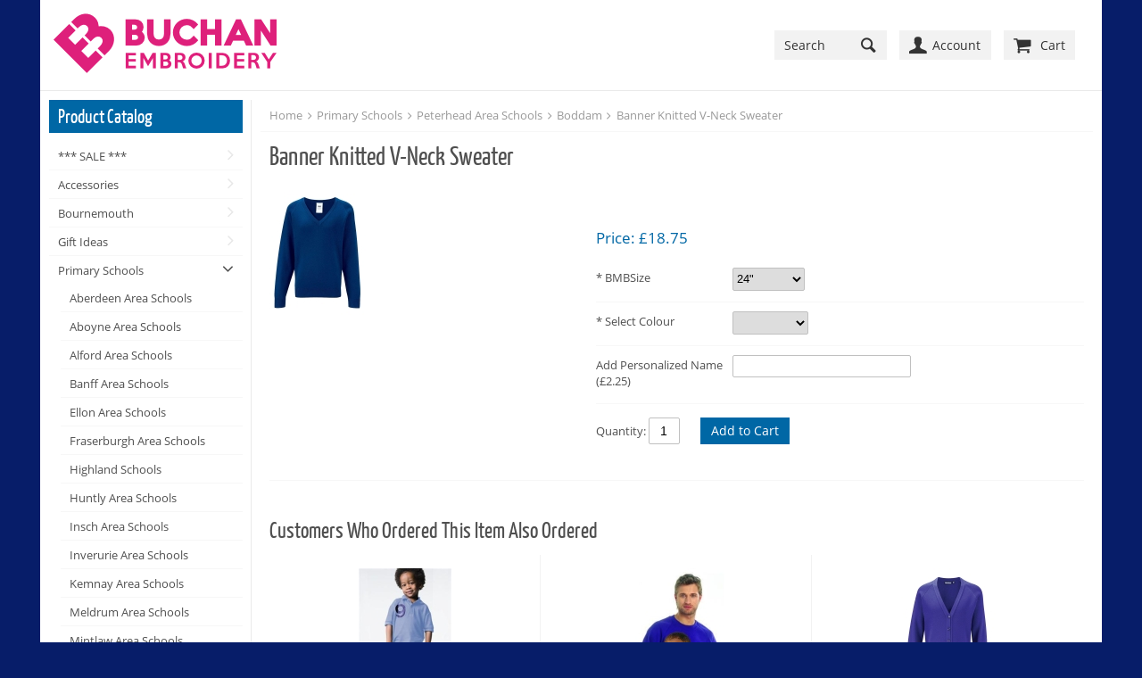

--- FILE ---
content_type: text/html; charset=utf-8
request_url: https://www.buchanembroidery.com/orders/index.php/products/knitted-v-neck-sweater-877
body_size: 5320
content:
<!DOCTYPE html>
<html itemscope itemtype="http://schema.org/Product">
	<head>
		<meta http-equiv="Content-Type" content="text/html; charset=utf-8" />
		<title>Banner Knitted V-Neck Sweater | Buchan Embroidery</title>
		<meta name="description" content="Boddam | Buchan Embroidery" />
				<meta name="viewport" content="width=device-width, initial-scale=1.0, maximum-scale=10" />
		<link rel="canonical" href="http://www.buchanembroidery.com/orders/index.php/products/knitted-v-neck-sweater-877" />
		<meta property="og:title" content="Banner Knitted V-Neck Sweater | Buchan Embroidery" />
		<meta property="og:url" content="http://www.buchanembroidery.com/orders/index.php/products/knitted-v-neck-sweater-877" />
		<meta property="og:description" content="Boddam | Buchan Embroidery" />
		<meta property="og:type" content="product" />
		<meta property="og:site_name" content="Buchan Embroidery" />
		<meta property="og:image" content="https://www.buchanembroidery.com/orders/sc_images/products/876_large_image.jpg" />
		<meta property="product:category" content="Boddam" />
		<meta itemprop="name" content="Banner Knitted V-Neck Sweater | Buchan Embroidery" />
		<meta itemprop="description" content="Boddam | Buchan Embroidery" />
		<meta itemprop="image" content="https://www.buchanembroidery.com/orders/sc_images/products/876_large_image.jpg" />
		<meta property="twitter:card" content="product" />
		<meta property="twitter:url" content="http://www.buchanembroidery.com/orders/index.php/products/knitted-v-neck-sweater-877" />
		<meta property="twitter:title" content="Banner Knitted V-Neck Sweater | Buchan Embroidery" />
		<meta property="twitter:description" content="Boddam | Buchan Embroidery" />
		<meta property="twitter:image" content="https://www.buchanembroidery.com/orders/sc_images/products/876_large_image.jpg" />
		<meta property="twitter:label1" content="Price" />
		<meta property="twitter:data1" content="18.75" />
		<!--  Retina hi-res image handling - this needs to go before CSS -->
		<script>(function(w){var dpr=((w.devicePixelRatio===undefined)?1:w.devicePixelRatio);if(!!w.navigator.standalone){var r=new XMLHttpRequest();r.open('GET','https://www.buchanembroidery.com/orders/squirrelcart/lib/retina-images/retinaimages.php?devicePixelRatio='+dpr,false);r.send()}else{document.cookie='devicePixelRatio='+dpr+'; path=/'}})(window)</script>

		<link rel="stylesheet" type="text/css" href="https://www.buchanembroidery.com/orders/squirrelcart/themes/squirrelcart/style_main.css.php?tct=351119001769271806&amp;no_comments=1" />
				<script  src="https://www.buchanembroidery.com/orders/squirrelcart/js/storefront.js.php?tct=351119001769271806&amp;no_comments=1" type="text/javascript"></script>
		<script src="https://cc-cdn.com/generic/scripts/v1/cc_c2a.min.js"></script>
	</head>
	<body class=" sc_gradient0">
		<!-- Template: store_main.tpl.php -->
		<div id="sc" class="var1_layout10 var2_square var3_dark-blue var4_square var5_white var6_no-box var7_blue var8_black var9_responsive_big var10_sc-yankaff var11_blue var12_medium var13_clean var14_square var15_sc-open-sans var16_flat var17_flat var18_sc-open-sans var19_text-font-ico logged_out is_responsive cols2 hdr_out ftr_out cont_grad8 fset_grad8 owl-theme btn_wait_toggle">
			<!-- Template: store_header.tpl.php -->
<header id="sc_header">
	<div id="sc_header_inner" class="sc_inside  sc_gradient0">
		<a id="sc_logo" href="http://www.buchanembroidery.com/orders/index.php" class="tip" title="Click to go to our homepage">
			<img src="https://www.buchanembroidery.com/orders/squirrelcart/themes/squirrelcart/images/store_logo.png" alt="Buchan Embroidery" width="250" height="67" />
		</a>
		<div id="sc_hdr_right">
			<form id="hdr_search" accept-charset="utf-8" action="https://www.buchanembroidery.com/orders/index.php">
				<input type="hidden" name="search[mode]" value="any" />
				<input id="hdr_search_terms" type="search" name="search[terms]" placeholder="Search" /><button type="submit" class="ico ico_search"></button>
			</form>
							<div id="menu1_acct" class="menu1_outer">
					<a href="#" class="ico ico_acct"><span>Account</span></a>
					<div class="menu1">
						<!-- Template: account_options_header.tpl.php -->
<div class="account_options_nav ssl_present ">
			<!--  Customer is NOT logged in -->
									<div class="login_form_outer">
										<form id="login_form_header" class="acct_opts_header" accept-charset="utf-8" name="login_form" action="https://www.buchanembroidery.com/orders/index.php" method="post">
						
			<input type="hidden" name="login_action" value="attempt" />
			<input type="hidden" name="show_login" value="0" />
		<input type="hidden" name="token" value="d2d59ed17824dcd9a69e9a49fff4d419" />						<input class="username" type="text" name="username" id="username_hdr" placeholder="Account" />
						<input class="password" type="password" name="password" autocomplete="off" placeholder="Password" />
					
						<div class="sc_login">
														<button class="btn btn_login">Login</button>
						</div>
						<div class="nav_link_container">
							<ul class="nav_links">
																	<li><a class=""	href="https://www.buchanembroidery.com/orders/index.php?forgot_pw=1" >Forgot Password?</a></li>
																									<li><a class="" href="https://www.buchanembroidery.com/orders/index.php?acct=1" >Create an Account</a></li>
															</ul>
						</div>
					</form>
				</div>
							
	</div>					</div>
				</div>
						<div id="menu1_cart" class="menu1_outer">
				<a href="#" class="ico ico_cart">
					<span>Cart</span>
									</a>
				<div class="menu1 cart_preview_empty">
					<!-- Template: cart_options_nav.tpl.php -->
<div class="cart_options">
	
		<!-- Simple display, no line items -->
		
		<div class="cart_options_simple">
			<div class="cart_msg">
									Your cart is empty.
							</div>
					</div>
		
	</div>				</div>
			</div>
			<a href="#" class="ico ico_menu"><span>Menu</span></a>
		</div>
	</div>
</header>


			<div id="sc_outer" class="sc_section">
								<div id="sc_inner" class=" sc_gradient0">
					<div id="sc_nav">
						<!--  left navigation -->
													<aside id="sc_col1" class="nav_col">
								<!-- Template: nav_block.tpl.php -->

<div class="sc_prod_cat_nav_block nav_block">
			<h2 class="sc_title nav_block_title">
			Product Catalog 		</h2>
				<div class="nav_block_content">
			<!-- Template: product_catalog_nav.tpl.php -->

<div class="prod_catalog_nav ">
	<div class="nav_link_container cat_links">
		<ul class="nav_links">
			<!-- Template: product_catalog_nav_link.tpl.php -->

	<li><a class="normal" href="http://www.buchanembroidery.com/orders/index.php/categories/-sale-">*** SALE ***</a></li>
<!-- Template: product_catalog_nav_link.tpl.php -->

	<li><a class="collapsed" href="http://www.buchanembroidery.com/orders/index.php/categories/accessories">Accessories</a></li>
<!-- Template: product_catalog_nav_link.tpl.php -->

	<li><a class="collapsed" href="http://www.buchanembroidery.com/orders/index.php/categories/bournemouth">Bournemouth</a></li>
<!-- Template: product_catalog_nav_link.tpl.php -->

	<li><a class="collapsed" href="http://www.buchanembroidery.com/orders/index.php/categories/gift-ideas">Gift Ideas</a></li>
<!-- Template: product_catalog_nav_link.tpl.php -->

	<!-- expanded parent category box -->
	<li>
		<div class="expanded">
			<!-- link for the parent category -->
			<div class="parent">
				<a style="display: block" href="http://www.buchanembroidery.com/orders/index.php/categories/primary-schools-419">Primary Schools</a>
			</div>
			<!-- children categories -->
			<div class="children nav_link_container">
				<ul class="nav_links">
					<!-- Template: product_catalog_nav_link.tpl.php -->

	<li><a class="collapsed" href="http://www.buchanembroidery.com/orders/index.php/categories/aberdeen-area-schools">Aberdeen Area Schools</a></li>
<!-- Template: product_catalog_nav_link.tpl.php -->

	<li><a class="collapsed" href="http://www.buchanembroidery.com/orders/index.php/categories/aboyne-area-schools">Aboyne Area Schools</a></li>
<!-- Template: product_catalog_nav_link.tpl.php -->

	<li><a class="collapsed" href="http://www.buchanembroidery.com/orders/index.php/categories/alford-area-schools">Alford Area Schools</a></li>
<!-- Template: product_catalog_nav_link.tpl.php -->

	<li><a class="collapsed" href="http://www.buchanembroidery.com/orders/index.php/categories/banff-area-schools-310">Banff Area Schools</a></li>
<!-- Template: product_catalog_nav_link.tpl.php -->

	<li><a class="collapsed" href="http://www.buchanembroidery.com/orders/index.php/categories/ellon-area-schools">Ellon Area Schools</a></li>
<!-- Template: product_catalog_nav_link.tpl.php -->

	<li><a class="collapsed" href="http://www.buchanembroidery.com/orders/index.php/categories/fraserburgh-area-schools">Fraserburgh Area Schools</a></li>
<!-- Template: product_catalog_nav_link.tpl.php -->

	<li><a class="collapsed" href="http://www.buchanembroidery.com/orders/index.php/categories/highland-schools">Highland Schools</a></li>
<!-- Template: product_catalog_nav_link.tpl.php -->

	<li><a class="collapsed" href="http://www.buchanembroidery.com/orders/index.php/categories/huntly-area-schools">Huntly Area Schools</a></li>
<!-- Template: product_catalog_nav_link.tpl.php -->

	<li><a class="collapsed" href="http://www.buchanembroidery.com/orders/index.php/categories/insch-area-schools">Insch Area Schools</a></li>
<!-- Template: product_catalog_nav_link.tpl.php -->

	<li><a class="collapsed" href="http://www.buchanembroidery.com/orders/index.php/categories/inverurie-area-schools">Inverurie Area Schools</a></li>
<!-- Template: product_catalog_nav_link.tpl.php -->

	<li><a class="normal" href="http://www.buchanembroidery.com/orders/index.php/categories/kemnay-area-schools">Kemnay Area Schools</a></li>
<!-- Template: product_catalog_nav_link.tpl.php -->

	<li><a class="collapsed" href="http://www.buchanembroidery.com/orders/index.php/categories/meldrum-area-schools">Meldrum Area Schools</a></li>
<!-- Template: product_catalog_nav_link.tpl.php -->

	<li><a class="collapsed" href="http://www.buchanembroidery.com/orders/index.php/categories/mintlaw-schools">Mintlaw Area Schools</a></li>
<!-- Template: product_catalog_nav_link.tpl.php -->

	<li><a class="collapsed" href="http://www.buchanembroidery.com/orders/index.php/categories/moray-area-schools">Moray Area Schools</a></li>
<!-- Template: product_catalog_nav_link.tpl.php -->

	<!-- expanded parent category box -->
	<li>
		<div class="expanded">
			<!-- link for the parent category -->
			<div class="parent">
				<a style="display: block" href="http://www.buchanembroidery.com/orders/index.php/categories/peterhead-schools">Peterhead Area Schools</a>
			</div>
			<!-- children categories -->
			<div class="children nav_link_container">
				<ul class="nav_links">
					<!-- Template: product_catalog_nav_link.tpl.php -->

	<li><a class="normal" href="http://www.buchanembroidery.com/orders/index.php/categories/anna-ritchie">Anna Ritchie</a></li>
<!-- Template: product_catalog_nav_link.tpl.php -->

	<li><a class="selected" href="http://www.buchanembroidery.com/orders/index.php/categories/boddam">Boddam</a></li>
<!-- Template: product_catalog_nav_link.tpl.php -->

	<li><a class="normal" href="http://www.buchanembroidery.com/orders/index.php/categories/buchanhaven">Buchanhaven</a></li>
<!-- Template: product_catalog_nav_link.tpl.php -->

	<li><a class="normal" href="http://www.buchanembroidery.com/orders/index.php/categories/burnhaven">Burnhaven</a></li>
<!-- Template: product_catalog_nav_link.tpl.php -->

	<li><a class="normal" href="http://www.buchanembroidery.com/orders/index.php/categories/central">Central</a></li>
<!-- Template: product_catalog_nav_link.tpl.php -->

	<li><a class="normal" href="http://www.buchanembroidery.com/orders/index.php/categories/clerkhill">Clerkhill</a></li>
<!-- Template: product_catalog_nav_link.tpl.php -->

	<li><a class="normal" href="http://www.buchanembroidery.com/orders/index.php/categories/clerkhill-nursery-elc">Clerkhill Nursery (ELC)</a></li>
<!-- Template: product_catalog_nav_link.tpl.php -->

	<li><a class="normal" href="http://www.buchanembroidery.com/orders/index.php/categories/dales-park">Dales Park</a></li>
<!-- Template: product_catalog_nav_link.tpl.php -->

	<li><a class="normal" href="http://www.buchanembroidery.com/orders/index.php/categories/greenacres-nursery">Greenacres ELC</a></li>
<!-- Template: product_catalog_nav_link.tpl.php -->

	<li><a class="normal" href="http://www.buchanembroidery.com/orders/index.php/categories/meethill">Meethill</a></li>
<!-- Template: product_catalog_nav_link.tpl.php -->

	<li><a class="normal" href="http://www.buchanembroidery.com/orders/index.php/categories/port-erroll">Port Erroll</a></li>
<!-- Template: product_catalog_nav_link.tpl.php -->

	<li><a class="normal" href="http://www.buchanembroidery.com/orders/index.php/categories/st-fergus">St Fergus</a></li>
<!-- Template: product_catalog_nav_link.tpl.php -->

	<li><a class="normal" href="http://www.buchanembroidery.com/orders/index.php/categories/st-fergus-nursery">St Fergus Nursery</a></li>
									</ul>
			</div>
		</div>
	</li>
<!-- Template: product_catalog_nav_link.tpl.php -->

	<li><a class="collapsed" href="http://www.buchanembroidery.com/orders/index.php/categories/turriff-area-primary-schools">Turriff Area Schools</a></li>
									</ul>
			</div>
		</div>
	</li>
<!-- Template: product_catalog_nav_link.tpl.php -->

	<li><a class="collapsed" href="http://www.buchanembroidery.com/orders/index.php/categories/bla">School Blazers</a></li>
<!-- Template: product_catalog_nav_link.tpl.php -->

	<li><a class="collapsed" href="http://www.buchanembroidery.com/orders/index.php/categories/secondary-schools">Secondary Schools</a></li>
<!-- Template: product_catalog_nav_link.tpl.php -->

	<li><a class="normal" href="http://www.buchanembroidery.com/orders/index.php/categories/tartan">Tartan</a></li>
<!-- Template: product_catalog_nav_link.tpl.php -->

	<li><a class="collapsed" href="http://www.buchanembroidery.com/orders/index.php/categories/teams">Teams &amp; Clubs</a></li>
		</ul>
	</div>
	
	</div>		</div>
	</div><!-- Template: nav_block.tpl.php -->

<div class=" nav_block">
			<h2 class="sc_title nav_block_title">
			Exchanges/Returns 		</h2>
				<div class="nav_block_content">
			As all garments are embroidered to order, please ensure you order the correct size as exchanges are not accepted. If in any doubt, we have sizes available of all garments to try on.		</div>
	</div><!-- Template: nav_block.tpl.php -->

<div class="sc_acct_nav_block nav_block">
			<h2 class="sc_title nav_block_title">
			Account Options 		</h2>
				<div class="nav_block_content">
			<!-- Template: account_options_nav.tpl.php -->

<div class="account_options_nav ssl_present">

			<!--  Customer is NOT logged in -->
							
				<div id="login_form_outer" class="login_form_fixed  ">
										<form class="" id="login_form" accept-charset="utf-8" name="login_form" action="https://www.buchanembroidery.com/orders/index.php" method="post">
						
			<input type="hidden" name="login_action" value="attempt" />
			<input type="hidden" name="show_login" value="0" />
		<input type="hidden" name="token" value="d2d59ed17824dcd9a69e9a49fff4d419" />													<span class="tip" title="Username or Email Address">Account:</span>
												<input class="username" type="text" name="username" id="username" />
						Password: <input class="password" type="password" name="password" autocomplete="off" />
					
											
						
						<div class="sc_login">
							<button class="btn btn_login">Login</button>
													</div>
						<div class="nav_link_container">
							<ul class="nav_links">
																	<li><a class=""	href="https://www.buchanembroidery.com/orders/index.php?forgot_pw=1" >Forgot Password?</a></li>
																									<li><a class="" href="https://www.buchanembroidery.com/orders/index.php?acct=1" >Get an Account</a></li>
															</ul>
						</div>
					</form>
				</div>
							
	</div>		</div>
	</div>							</aside>
						
						<!--  right navigation -->
											</div>

					<!--  main content -->
					<div id="sc_main">
						<!-- Template: store_content.tpl.php -->



<!-- Template: breadcrumb_nav.tpl.php -->

<ul class="breadcrumb_nav">
			<li><a class="crumb first" href="http://www.buchanembroidery.com/orders/index.php">Home</a></li>
			<li><a class="crumb " href="http://www.buchanembroidery.com/orders/index.php/categories/primary-schools-419">Primary Schools</a></li>
			<li><a class="crumb " href="http://www.buchanembroidery.com/orders/index.php/categories/peterhead-schools">Peterhead Area Schools</a></li>
			<li><a class="crumb " href="http://www.buchanembroidery.com/orders/index.php/categories/boddam">Boddam</a></li>
			<li><a class="crumb last" href="http://www.buchanembroidery.com/orders/index.php/products/knitted-v-neck-sweater-877">Banner Knitted V-Neck Sweater</a></li>
	</ul>
<div class="sc_content sc_main_content">
	<!-- Template: product_detail.tpl.php -->

<div class="prod_detail prod ">
		
		
	
	
					
			
	<form id="add_to_cart_form_684ca99dc822312a4a912bd0b4aeaaef" accept-charset="utf-8"  action="https://www.buchanembroidery.com/orders/index.php?add877" method="post">
		<input type="hidden" name="add_to_cart" value="1" />
<input type="hidden" name="discount_price" value="" />
<input type="hidden" name="discounted_qty" value="" />
<input type="hidden" name="discounted_qty_in_cart" value="" />
<input type="hidden" name="prod_rn" id="P877_prod_rn" class="prod_rn" value="877" />
<input type="hidden" name="microtime" value="0.37866800 1769271806" />
<input type="hidden" name="edit_item" value="" />
<input type="hidden" name="option_count" id="P877_option_count" class="option_count" value="3" />
<input type="hidden" name="b_price" id="P877_b_price" class="b_price" value="18.75" />
		<h1>Banner Knitted V-Neck Sweater </h1>
				
		
		<div class="prod_main">
			<!-- Template: product_detail_img1.tpl.php -->

<div class="prod_img_outer prod_img1 " >
	<div class="prod_img">
		<!-- show image inside link to larger image -->
		<a class="has_bigger" href="https://www.buchanembroidery.com/orders/sc_images/products/876_large_image.jpg" data-rel="lightbox[product-877]" target="_blank" title="Banner Knitted V-Neck Sweater">		
			<img class="prod_img_main " src="https://www.buchanembroidery.com/orders/sc_images/products/876_large_image-reg-877.jpg" width="108" height="140" alt="Banner Knitted V-Neck Sweater" title="click for larger image" />
		</a>

						
	</div>

	</div>				
			<div class="prod_summary_wrap">
				<div class="prod_summary">
									</div>

									<div class="price_wrap" itemprop="offers" itemscope itemtype="http://schema.org/Offer">
								
													<span class="prod_price">
								Price: <span itemprop="price" content="18.75"><!-- Template: price_html.tpl.php --><span class="sc_amount"><span class="currency_prefix">&pound;</span>18.75</span></span>
															</span>
												
						<!-- Template: options.tpl.php -->
<div class="prod_options sc_form">
	<div class="fields_box">
		<ul class="same_line_labels ">
							<li class="req">
					<label>
						<span>BMBSize</span>						
											</label>
					<div class="fields_box_field valign_middle opt_calculate1">										
						<!-- Template: option_select.tpl.php -->


<select class="" id="P877_option_0" name="option_0" >


	<option value="0" class="qt_price- qt_price_point-auto"  >24&quot;</option>

<!-- Template: option_select.tpl.php -->


	<option value="1" class="qt_price- qt_price_point-auto"  >26&quot;</option>

<!-- Template: option_select.tpl.php -->


	<option value="2" class="qt_price- qt_price_point-auto"  >28&quot;</option>

<!-- Template: option_select.tpl.php -->


	<option value="3" class="qt_price- qt_price_point-auto"  >30&quot;</option>

<!-- Template: option_select.tpl.php -->


	<option value="4" class="qt_price- qt_price_point-auto"  >32&quot;</option>

<!-- Template: option_select.tpl.php -->


	<option value="5" class="qt_price-3.75 qt_price_point-auto"  >34&quot;: &pound;3.75</option>

<!-- Template: option_select.tpl.php -->


	<option value="6" class="qt_price-3.75 qt_price_point-auto"  >36&quot;: &pound;3.75</option>

<!-- Template: option_select.tpl.php -->


	<option value="7" class="qt_price-3.75 qt_price_point-auto"  >38&quot;: &pound;3.75</option>


</select>

			
												
								
											</div>
				</li>
				
				
								
								
				<li class="opt_leading"></li>
							<li class="req">
					<label>
						<span>Select Colour</span>						
											</label>
					<div class="fields_box_field valign_middle opt_calculate1">										
						<!-- Template: option_select.tpl.php -->


<select class="" id="P877_option_1" name="option_1" >


	<option value="0" class="qt_price- qt_price_point-auto"  >&nbsp;</option>

<!-- Template: option_select.tpl.php -->


	<option value="1" class="qt_price- qt_price_point-auto"  >Royal Blue</option>


</select>

			
												
								
											</div>
				</li>
				
				
								
								
				<li class="opt_leading"></li>
							<li class="">
					<label>
						<span>Add Personalized Name</span>						
													<br/>
							<span class="price_div">
								(&pound;2.25)							</span>
											</label>
					<div class="fields_box_field valign_middle opt_calculate1">										
						<!-- Template: option_text.tpl.php -->

<input type="text" class="  qt_price-2.25 qt_price_point-auto" name="option_2" id="P877_option_2" value=""   />
			
												
								
											</div>
				</li>
				
				
								
								
				<li class="opt_leading"></li>
					
					</ul>
	</div>
</div>						
													<!--  sales agreements -->
							
							<div class="valign_middle qty_box">
																	<span class="qty_label">Quantity: </span>
									<input class="qty " type="number" id="P877_quantity" name="quantity" value="1" />
																									<button type="submit" class="btn btn_add_to_cart">Add to Cart</button>
																
															</div>
							
											</div>			
					
			</div>
		</div>

									
				
				
						</form>
	
		
		
		
	<!-- Template: also_ordered_products.tpl.php -->

<div class="prod_section related_products">
	<h2>Customers Who Ordered This Item Also Ordered</h2>
			<div class="cat_products">
												<div class="box_outer first_row first_box box3width">
						<div class="box_inner">
							<!-- Template: product_thumbnail.tpl.php -->
<div class="prod_thumb prod ">
	<form id="add_to_cart_form_403166e54c33ef6ba9b5c818bb3565cc" accept-charset="utf-8" action="https://www.buchanembroidery.com/orders/index.php?add500" method="post"  >
		<input type="hidden" name="add_to_cart" value="1" />
<input type="hidden" name="discount_price" value="" />
<input type="hidden" name="discounted_qty" value="" />
<input type="hidden" name="discounted_qty_in_cart" value="" />
<input type="hidden" name="prod_rn" id="P500_prod_rn" class="prod_rn" value="500" />
<input type="hidden" name="microtime" value="0.38426800 1769271806" />
<input type="hidden" name="edit_item" value="" />
<input type="hidden" name="option_count" id="P500_option_count" class="option_count" value="0" />
<input type="hidden" name="b_price" id="P500_b_price" class="b_price" value="10.75" />
		
		<div class="prod_thumb_img_wrap">
			<a id="tip_0.384262001769271806" title="" class="tip prod_thumb_img" href="http://www.buchanembroidery.com/orders/index.php/products/child-poloshirt-500" style="width: 104px">
				<img class="" src="https://www.buchanembroidery.com/orders/sc_images/products/500_large_image-thm-500.jpg" width="104" height="140" alt="Russell Poloshirt (Colour)" title="" />

							</a>
						
			
					</div>
		<div class="prod_thumb_info">
			<div class="prod_name">
				<a onmouseover="scShowToolTip('tip_0.384262001769271806')" onmouseout="scHideToolTip('tip_0.384262001769271806')" href="http://www.buchanembroidery.com/orders/index.php/products/child-poloshirt-500">
					Russell Poloshirt (Colour)									</a>
							</div>
			
			<!--  price info -->
												<div class="prod_price">
						<!-- Template: price_html.tpl.php --><span class="sc_amount"><span class="currency_prefix">&pound;</span>10.75</span>					</div>
										
			<a class="details ico ico_info" href="http://www.buchanembroidery.com/orders/index.php/products/child-poloshirt-500"> details</a>
		</div>
	</form>
</div>						</div>
					</div>
									<div class="box_outer first_row  box3width">
						<div class="box_inner">
							<!-- Template: product_thumbnail.tpl.php -->
<div class="prod_thumb prod ">
	<form id="add_to_cart_form_0f8c7f6803a8ceec99118dcd131b82d9" accept-charset="utf-8" action="https://www.buchanembroidery.com/orders/index.php?add499" method="post"  >
		<input type="hidden" name="add_to_cart" value="1" />
<input type="hidden" name="discount_price" value="" />
<input type="hidden" name="discounted_qty" value="" />
<input type="hidden" name="discounted_qty_in_cart" value="" />
<input type="hidden" name="prod_rn" id="P499_prod_rn" class="prod_rn" value="499" />
<input type="hidden" name="microtime" value="0.38891400 1769271806" />
<input type="hidden" name="edit_item" value="" />
<input type="hidden" name="option_count" id="P499_option_count" class="option_count" value="0" />
<input type="hidden" name="b_price" id="P499_b_price" class="b_price" value="13.25" />
		
		<div class="prod_thumb_img_wrap">
			<a id="tip_0.388898001769271806" title="" class="tip prod_thumb_img" href="http://www.buchanembroidery.com/orders/index.php/products/sweatshirt-499" style="width: 108px">
				<img class="" src="https://www.buchanembroidery.com/orders/sc_images/products/403_large_image-thm-499.jpg" width="108" height="140" alt="Banner Sweatshirt" title="" />

							</a>
						
			
					</div>
		<div class="prod_thumb_info">
			<div class="prod_name">
				<a onmouseover="scShowToolTip('tip_0.388898001769271806')" onmouseout="scHideToolTip('tip_0.388898001769271806')" href="http://www.buchanembroidery.com/orders/index.php/products/sweatshirt-499">
					Banner Sweatshirt									</a>
							</div>
			
			<!--  price info -->
												<div class="prod_price">
						<!-- Template: price_html.tpl.php --><span class="sc_amount"><span class="currency_prefix">&pound;</span>13.25</span>					</div>
										
			<a class="details ico ico_info" href="http://www.buchanembroidery.com/orders/index.php/products/sweatshirt-499"> details</a>
		</div>
	</form>
</div>						</div>
					</div>
									<div class="box_outer first_row last_box box3width">
						<div class="box_inner">
							<!-- Template: product_thumbnail.tpl.php -->
<div class="prod_thumb prod ">
	<form id="add_to_cart_form_03adf14d75b37fd14e56726b094f4cad" accept-charset="utf-8" action="https://www.buchanembroidery.com/orders/index.php?add862" method="post"  >
		<input type="hidden" name="add_to_cart" value="1" />
<input type="hidden" name="discount_price" value="" />
<input type="hidden" name="discounted_qty" value="" />
<input type="hidden" name="discounted_qty_in_cart" value="" />
<input type="hidden" name="prod_rn" id="P862_prod_rn" class="prod_rn" value="862" />
<input type="hidden" name="microtime" value="0.39362100 1769271806" />
<input type="hidden" name="edit_item" value="" />
<input type="hidden" name="option_count" id="P862_option_count" class="option_count" value="0" />
<input type="hidden" name="b_price" id="P862_b_price" class="b_price" value="19.75" />
		
		<div class="prod_thumb_img_wrap">
			<a id="tip_0.393616001769271806" title="" class="tip prod_thumb_img" href="http://www.buchanembroidery.com/orders/index.php/products/knitted-cardigan-862" style="width: 108px">
				<img class="" src="https://www.buchanembroidery.com/orders/sc_images/products/861_large_image-thm-862.jpg" width="108" height="140" alt="Banner Knitted Cardigan" title="" />

							</a>
						
			
					</div>
		<div class="prod_thumb_info">
			<div class="prod_name">
				<a onmouseover="scShowToolTip('tip_0.393616001769271806')" onmouseout="scHideToolTip('tip_0.393616001769271806')" href="http://www.buchanembroidery.com/orders/index.php/products/knitted-cardigan-862">
					Banner Knitted Cardigan									</a>
							</div>
			
			<!--  price info -->
												<div class="prod_price">
						<!-- Template: price_html.tpl.php --><span class="sc_amount"><span class="currency_prefix">&pound;</span>19.75</span>					</div>
										
			<a class="details ico ico_info" href="http://www.buchanembroidery.com/orders/index.php/products/knitted-cardigan-862"> details</a>
		</div>
	</form>
</div>						</div>
					</div>
									</div>
	</div> </div></div>
					</div>
				</div>
							</div>
			<!-- Template: store_footer.tpl.php -->
<footer id="sc_footer">
	<div class="sc_inside  sc_gradient0">
		<p class="copyright">
			&copy; 2026 - <strong>Buchan Embroidery</strong>. All rights reserved.
		</p>
				<!--  W3C validator links -->
					<p id="sc_w3c">
			    <a href="http://validator.w3.org/check?uri=referer" title="Valid HTML 5 - click to validate">
			    	<img src="https://www.buchanembroidery.com/orders/squirrelcart/themes/squirrelcart/images/w3c_html5.gif" width="80" height="15" alt="Valid HTML 5" />
			    </a> 
				<a href="http://jigsaw.w3.org/css-validator/validator?uri=https%3A%2F%2Fwww.buchanembroidery.com%2Forders%2Findex.php%2Fproducts%2Fknitted-v-neck-sweater-877&amp;profile=css3&amp;warning=no" title="Valid CSS 3 - click to validate">
					<img src="https://www.buchanembroidery.com/orders/squirrelcart/themes/squirrelcart/images/w3c_css.gif" width="80" height="15" alt="Valid CSS!" />
				</a>
			</p>
			</div>
</footer>		</div>
	</body>
</html>


--- FILE ---
content_type: text/css; charset=UTF-8
request_url: https://www.buchanembroidery.com/orders/squirrelcart/themes/squirrelcart/style_main.css.php?tct=351119001769271806&no_comments=1
body_size: 21832
content:
@font-face {
font-family: 'SC Yankaff';
src: url('https://www.buchanembroidery.com/orders/squirrelcart/themes/squirrelcart/fonts/sc-yankaff.woff2') format('woff2'), 
url('https://www.buchanembroidery.com/orders/squirrelcart/themes/squirrelcart/fonts/sc-yankaff.woff') format('woff');
font-weight: normal;
font-style: normal;
}
@font-face {
font-family: 'SC Open Sans';
src: url('https://www.buchanembroidery.com/orders/squirrelcart/themes/squirrelcart/fonts/sc-open-sans.woff2') format('woff2'), 
url('https://www.buchanembroidery.com/orders/squirrelcart/themes/squirrelcart/fonts/sc-open-sans.woff') format('woff');
font-weight: normal;
font-style: normal;
}
@font-face {
font-family: 'SC Open Sans';
src: url('https://www.buchanembroidery.com/orders/squirrelcart/themes/squirrelcart/fonts/sc-open-sans-BOLD.woff2') format('woff2'), 
url('https://www.buchanembroidery.com/orders/squirrelcart/themes/squirrelcart/fonts/sc-open-sans-BOLD.woff') format('woff'); 
font-weight: bold;
font-style: normal;
}
.theme_chooser {
text-align: left;
}
.theme_chooser * {
vertical-align: middle;
}
.theme_chooser ul {
margin: 0;
padding: 0;
list-style: none;
}
.theme_chooser li {
display: inline-block;
margin-bottom: 10px;
width: 24%;
}
.theme_chooser_small li {
width: auto;
}
.theme_chooser label {
font-size: .9em; 
display: block;
}
.theme_more_settings_outer {
padding-top: 10px;
}
.theme_more_settings {
display: inline-block;
height: 16px;
line-height: 16px;
padding-left: 20px;
position: relative;
}
.theme_more_settings:before {
content: '';
display: inline-block;
position: absolute;
left: 0;
top: 0;
background: url(https://www.buchanembroidery.com/orders/squirrelcart/cp_themes/master/images/cog.png) no-repeat center;
height: 16px;
width: 16px;
}
.acct_theme_chooser .theme_chooser {
padding-left: 20px;
}
#sc a.cog:hover {
background-color: transparent;
}
.owl-carousel .animated{-webkit-animation-duration:1000ms;animation-duration:1000ms;-webkit-animation-fill-mode:both;animation-fill-mode:both}.owl-carousel .owl-animated-in{z-index:0}.owl-carousel .owl-animated-out{z-index:1}.owl-carousel .fadeOut{-webkit-animation-name:fadeOut;animation-name:fadeOut}@keyframes fadeOut{0%{opacity:1}100%{opacity:0}}.owl-height{-webkit-transition:height 500ms ease-in-out;-moz-transition:height 500ms ease-in-out;-ms-transition:height 500ms ease-in-out;-o-transition:height 500ms ease-in-out;transition:height 500ms ease-in-out}.owl-carousel{display:none;width:100%;-webkit-tap-highlight-color:transparent;position:relative;z-index:1}.owl-carousel .owl-stage{position:relative;-ms-touch-action:pan-Y}.owl-carousel .owl-stage:after{content:".";display:block;clear:both;visibility:hidden;line-height:0;height:0}.owl-carousel .owl-stage-outer{position:relative;overflow:hidden;-webkit-transform:translate3d(0px,0,0)}.owl-carousel .owl-item{position:relative;min-height:1px;float:left;-webkit-backface-visibility:hidden;-webkit-tap-highlight-color:transparent;-webkit-touch-callout:none}.owl-carousel .owl-item img{display:block;width:100%;-webkit-transform-style:preserve-3d}.owl-carousel .owl-dots.disabled,.owl-carousel .owl-nav.disabled{display:none}.owl-carousel .owl-dot,.owl-carousel .owl-nav .owl-next,.owl-carousel .owl-nav .owl-prev{cursor:pointer;-webkit-user-select:none;-khtml-user-select:none;-moz-user-select:none;-ms-user-select:none;}.owl-carousel.owl-loaded{display:block}.owl-carousel.owl-loading{opacity:0;display:block}.owl-carousel.owl-hidden{opacity:0}.owl-carousel.owl-refresh .owl-item{display:none}.owl-carousel.owl-drag .owl-item{-webkit-user-select:none;-moz-user-select:none;-ms-user-select:none;}.owl-carousel.owl-grab{cursor:move;cursor:-webkit-grab;cursor:-o-grab;cursor:-ms-grab;}.owl-carousel.owl-rtl{direction:rtl}.owl-carousel.owl-rtl .owl-item{float:right}.no-js .owl-carousel{display:block}.owl-carousel .owl-item .owl-lazy{opacity:0;-webkit-transition:opacity 400ms ease;-moz-transition:opacity 400ms ease;-ms-transition:opacity 400ms ease;-o-transition:opacity 400ms ease;transition:opacity 400ms ease}.owl-carousel .owl-item img{transform-style:preserve-3d}.owl-carousel .owl-video-wrapper{position:relative;height:100%;background:#000}.owl-carousel .owl-video-play-icon{position:absolute;height:80px;width:80px;left:50%;top:50%;margin-left:-40px;margin-top:-40px;background:url(owl.video.play.png) no-repeat;cursor:pointer;z-index:1;-webkit-backface-visibility:hidden;-webkit-transition:scale 100ms ease;-moz-transition:scale 100ms ease;-ms-transition:scale 100ms ease;-o-transition:scale 100ms ease;}.owl-carousel .owl-video-play-icon:hover{-webkit-transition:scale(1.3,1.3);-moz-transition:scale(1.3,1.3);-ms-transition:scale(1.3,1.3);-o-transition:scale(1.3,1.3);}.owl-carousel .owl-video-playing .owl-video-play-icon,.owl-carousel .owl-video-playing .owl-video-tn{display:none}.owl-carousel .owl-video-tn{opacity:0;height:100%;background-position:center center;background-repeat:no-repeat;-webkit-background-size:contain;-moz-background-size:contain;-o-background-size:contain;background-size:contain;-webkit-transition:opacity 400ms ease;-moz-transition:opacity 400ms ease;-ms-transition:opacity 400ms ease;-o-transition:opacity 400ms ease;transition:opacity 400ms ease}.owl-carousel .owl-video-frame{position:relative;z-index:1;height:100%;width:100%}.owl-theme .owl-nav{margin-top:10px;text-align:center;-webkit-tap-highlight-color:transparent}.owl-theme .owl-nav [class*=owl-]{color:#FFF;font-size:14px;margin:5px;padding:4px 7px;background:#D6D6D6;display:inline-block;cursor:pointer;-webkit-border-radius:3px;-moz-border-radius:3px;border-radius:3px}.owl-theme .owl-nav [class*=owl-]:hover{background:#869791;color:#FFF;text-decoration:none}.owl-theme .owl-nav .disabled{opacity:.5;cursor:default}.owl-theme .owl-nav.disabled+.owl-dots{margin-top:10px}.owl-theme .owl-dots{text-align:center;-webkit-tap-highlight-color:transparent}.owl-theme .owl-dots .owl-dot{display:inline-block;}.owl-theme .owl-dots .owl-dot span{width:10px;height:10px;margin:5px 7px;background:#D6D6D6;display:block;-webkit-backface-visibility:visible;-webkit-transition:opacity 200ms ease;-moz-transition:opacity 200ms ease;-ms-transition:opacity 200ms ease;-o-transition:opacity 200ms ease;transition:opacity 200ms ease;-webkit-border-radius:30px;-moz-border-radius:30px;border-radius:30px}.owl-theme .owl-dots .owl-dot.active span,.owl-theme .owl-dots .owl-dot:hover span{background:#869791}
.mfp-bg {
top: 0;
left: 0;
width: 100%;
height: 100%;
z-index: 1042;
overflow: hidden;
position: fixed;
background: #0b0b0b;
opacity: 0.8;
filter: alpha(opacity=80); }
.mfp-wrap {
top: 0;
left: 0;
width: 100%;
height: 100%;
z-index: 1043;
position: fixed;
outline: none !important;
-webkit-backface-visibility: hidden; }
.mfp-container {
text-align: center;
position: absolute;
width: 100%;
height: 100%;
left: 0;
top: 0;
padding: 0 8px;
-webkit-box-sizing: border-box;
-moz-box-sizing: border-box;
box-sizing: border-box; }
.mfp-container:before {
content: '';
display: inline-block;
height: 100%;
vertical-align: middle; }
.mfp-align-top .mfp-container:before {
display: none; }
.mfp-content {
position: relative;
display: inline-block;
vertical-align: middle;
margin: 0 auto;
text-align: left;
z-index: 1045; }
.mfp-inline-holder .mfp-content,
.mfp-ajax-holder .mfp-content {
width: 100%;
cursor: auto; }
.mfp-ajax-cur {
cursor: progress; }
.mfp-zoom-out-cur, .mfp-zoom-out-cur .mfp-image-holder .mfp-close {
cursor: -moz-zoom-out;
cursor: -webkit-zoom-out;
cursor: zoom-out; }
.mfp-zoom {
cursor: pointer;
cursor: -webkit-zoom-in;
cursor: -moz-zoom-in;
cursor: zoom-in; }
.mfp-auto-cursor .mfp-content {
cursor: auto; }
.mfp-close,
.mfp-arrow,
.mfp-preloader,
.mfp-counter {
-webkit-user-select: none;
-moz-user-select: none;
}
.mfp-loading.mfp-figure {
display: none; }
.mfp-hide {
display: none !important; }
.mfp-preloader {
color: #CCC;
position: absolute;
top: 50%;
width: auto;
text-align: center;
margin-top: -0.8em;
left: 8px;
right: 8px;
z-index: 1044; }
.mfp-preloader a {
color: #CCC; }
.mfp-preloader a:hover {
color: #FFF; }
.mfp-s-ready .mfp-preloader {
display: none; }
.mfp-s-error .mfp-content {
display: none; }
button.mfp-close,
button.mfp-arrow {
overflow: visible;
cursor: pointer;
background: transparent;
border: 0;
-webkit-appearance: none;
display: block;
outline: none;
padding: 0;
z-index: 1046;
-webkit-box-shadow: none;
box-shadow: none; }
button::-moz-focus-inner {
padding: 0;
border: 0; }
.mfp-close {
width: 44px;
height: 44px;
line-height: 44px;
position: absolute;
right: 0;
top: 0;
text-decoration: none;
text-align: center;
opacity: 0.65;
filter: alpha(opacity=65);
padding: 0 0 18px 10px;
color: #FFF;
font-style: normal;
font-size: 28px;
font-family: Arial, Baskerville, monospace; }
.mfp-close:hover,
.mfp-close:focus {
opacity: 1;
filter: alpha(opacity=100); }
.mfp-close:active {
top: 1px; }
.mfp-close-btn-in .mfp-close {
color: #333; }
.mfp-image-holder .mfp-close,
.mfp-iframe-holder .mfp-close {
color: #FFF;
right: -6px;
text-align: right;
padding-right: 6px;
width: 100%; }
.mfp-counter {
position: absolute;
top: 0;
right: 0;
color: #CCC;
font-size: 12px;
line-height: 18px;
white-space: nowrap; }
.mfp-arrow {
position: absolute;
opacity: 0.65;
filter: alpha(opacity=65);
margin: 0;
top: 50%;
margin-top: -55px;
padding: 0;
width: 90px;
height: 110px;
-webkit-tap-highlight-color: transparent; }
.mfp-arrow:active {
margin-top: -54px; }
.mfp-arrow:hover,
.mfp-arrow:focus {
opacity: 1;
filter: alpha(opacity=100); }
.mfp-arrow:before,
.mfp-arrow:after,
.mfp-arrow .mfp-b,
.mfp-arrow .mfp-a {
content: '';
display: block;
width: 0;
height: 0;
position: absolute;
left: 0;
top: 0;
margin-top: 35px;
margin-left: 35px;
border: medium inset transparent; }
.mfp-arrow:after,
.mfp-arrow .mfp-a {
border-top-width: 13px;
border-bottom-width: 13px;
top: 8px; }
.mfp-arrow:before,
.mfp-arrow .mfp-b {
border-top-width: 21px;
border-bottom-width: 21px;
opacity: 0.7; }
.mfp-arrow-left {
left: 0; }
.mfp-arrow-left:after,
.mfp-arrow-left .mfp-a {
border-right: 17px solid #FFF;
margin-left: 31px; }
.mfp-arrow-left:before,
.mfp-arrow-left .mfp-b {
margin-left: 25px;
border-right: 27px solid #3F3F3F; }
.mfp-arrow-right {
right: 0; }
.mfp-arrow-right:after,
.mfp-arrow-right .mfp-a {
border-left: 17px solid #FFF;
margin-left: 39px; }
.mfp-arrow-right:before,
.mfp-arrow-right .mfp-b {
border-left: 27px solid #3F3F3F; }
.mfp-iframe-holder {
padding-top: 40px;
padding-bottom: 40px; }
.mfp-iframe-holder .mfp-content {
line-height: 0;
width: 100%;
max-width: 900px; }
.mfp-iframe-holder .mfp-close {
top: -40px; }
.mfp-iframe-scaler {
width: 100%;
height: 0;
overflow: hidden;
padding-top: 56.25%; }
.mfp-iframe-scaler iframe {
position: absolute;
display: block;
top: 0;
left: 0;
width: 100%;
height: 100%;
box-shadow: 0 0 8px rgba(0, 0, 0, 0.6);
background: #000; }
img.mfp-img {
width: auto;
max-width: 100%;
height: auto;
display: block;
line-height: 0;
-webkit-box-sizing: border-box;
-moz-box-sizing: border-box;
box-sizing: border-box;
padding: 40px 0 40px;
margin: 0 auto; }
.mfp-figure {
line-height: 0; }
.mfp-figure:after {
content: '';
position: absolute;
left: 0;
top: 40px;
bottom: 40px;
display: block;
right: 0;
width: auto;
height: auto;
z-index: -1;
box-shadow: 0 0 8px rgba(0, 0, 0, 0.6);
background: #444; }
.mfp-figure small {
color: #BDBDBD;
display: block;
font-size: 12px;
line-height: 14px; }
.mfp-figure figure {
margin: 0; }
.mfp-bottom-bar {
margin-top: -36px;
position: absolute;
top: 100%;
left: 0;
width: 100%;
cursor: auto; }
.mfp-title {
text-align: left;
line-height: 18px;
color: #F3F3F3;
word-wrap: break-word;
padding-right: 36px; }
.mfp-image-holder .mfp-content {
max-width: 100%; }
.mfp-gallery .mfp-image-holder .mfp-figure {
cursor: pointer; }
@media screen and (max-width: 800px) and (orientation: landscape), screen and (max-height: 300px) {
.mfp-img-mobile .mfp-image-holder {
padding-left: 0;
padding-right: 0; }
.mfp-img-mobile img.mfp-img {
padding: 0; }
.mfp-img-mobile .mfp-figure:after {
top: 0;
bottom: 0; }
.mfp-img-mobile .mfp-figure small {
display: inline;
margin-left: 5px; }
.mfp-img-mobile .mfp-bottom-bar {
background: rgba(0, 0, 0, 0.6);
bottom: 0;
margin: 0;
top: auto;
padding: 3px 5px;
position: fixed;
-webkit-box-sizing: border-box;
-moz-box-sizing: border-box;
box-sizing: border-box; }
.mfp-img-mobile .mfp-bottom-bar:empty {
padding: 0; }
.mfp-img-mobile .mfp-counter {
right: 5px;
top: 3px; }
.mfp-img-mobile .mfp-close {
top: 0;
right: 0;
width: 35px;
height: 35px;
line-height: 35px;
background: rgba(0, 0, 0, 0.6);
position: fixed;
text-align: center;
padding: 0; } }
@media all and (max-width: 900px) {
.mfp-arrow {
-webkit-transform: scale(0.75);
transform: scale(0.75); }
.mfp-arrow-left {
-webkit-transform-origin: 0;
transform-origin: 0; }
.mfp-arrow-right {
-webkit-transform-origin: 100%;
transform-origin: 100%; }
.mfp-container {
padding-left: 6px;
padding-right: 6px; } }
.mfp-ie7 .mfp-img {
padding: 0; }
.mfp-ie7 .mfp-bottom-bar {
width: 600px;
left: 50%;
margin-left: -300px;
margin-top: 5px;
padding-bottom: 5px; }
.mfp-ie7 .mfp-container {
padding: 0; }
.mfp-ie7 .mfp-content {
padding-top: 44px; }
.mfp-ie7 .mfp-close {
top: 0;
right: 0;
padding-top: 0; }
.sc_gradient8, 
.fset_grad8 .boxc,
.cont_grad8 .sc_content,
.cont_grad8 .nav_block,
.title_grad8 .sc_title,
.title_grad8 .cart_table thead th,
.title_grad8 .cart_discounts h4,
.title_grad8 .order_info_table th,
.title_grad8 .address_box h4,
.btn_grad8 .btn,
.btn_grad8 #sc_header .ico:hover,
.btn_hgrad8 .btn:hover,
.btn_hgrad8 #sc_header .ico
{
background-image: -moz-linear-gradient(bottom,  rgba(0,0,0,0) 0%, rgba(0,0,0,0.07) 10%, rgba(0,0,0,0) 50%); /* FF3.6+ */
background-image: -webkit-gradient(linear, left bottom, left top, color-stop(0%,rgba(0,0,0,0)), color-stop(10%,rgba(0,0,0,0.07)), color-stop(50%,rgba(0,0,0,0))); /* Chrome,Safari4+ */
background-image: -webkit-linear-gradient(bottom,  rgba(0,0,0,0) 0%,rgba(0,0,0,0.07) 10%,rgba(0,0,0,0) 50%); /* Chrome10+,Safari5.1+ */
background-image: -o-linear-gradient(bottom,  rgba(0,0,0,0) 0%,rgba(0,0,0,0.07) 10%,rgba(0,0,0,0) 50%); /* Opera 11.10+ */
background-image: -ms-linear-gradient(bottom,  rgba(0,0,0,0) 0%,rgba(0,0,0,0.07) 10%,rgba(0,0,0,0) 50%); /* IE10+ */
background-image: linear-gradient(to top,  rgba(0,0,0,0) 0%, rgba(0,0,0,0.07) 10%, rgba(0,0,0,0) 30%); /* W3C */
}
.fhdr {
height: 40px;
line-height: 40px;
position: relative;
margin: 0 0 5px 0;
text-align: left;
}
.fhdr::before {
font-family: "SC Fontello";
display: inline-block;
margin-right: .3em;
}
.fhdr_acct_alt::before {
content: '\e8e3';
}
.fhdr_acct_choice::before {
content: '\e89e';
}
.fhdr_acct_new::before {
content: '\e8a0';
}
.fhdr_acct_update::before {
content: '\e89e';
margin-right: .5em;
}
.fhdr_addr_ent,
.fhdr_addr_fixed {
position: absolute;
top: -45px;
left: 2px;
color: red;
}
.fhdr_addr_fixed {
color: green;
}
.fhdr_addr_ent::before {
content: '\e870';
margin-right: .5em;
}
.fhdr_acct_update::after {
content: '\e8aa';
font-family: "SC Fontello";
position: absolute;
left: 1.5em;
top: 0.8em;	
font-size: .6em;
}
.fhdr_addr_ent::after {
content: '\e818';
font-family: "SC Fontello";
position: absolute;
left: 1.55em;
top: .9em;
font-size: .5em;
}
.fhdr_addr_fixed::after,
.fhdr_captcha::after {
content: '\e81b';
font-family: "SC Fontello";
position: absolute;
left: 1.55em;
top: .9em;
font-size: .5em;
}
.fhdr_addr_fixed::before {
content: '\e870';
margin-right: .5em;
}
.fhdr_billing::before {
content: '\e8d2';
margin-right: .7em;
}
.fhdr_billing::after {
content: '\e82a';
font-family: "SC Fontello";
position: absolute;
left: 1em;
top: .5em;
font-size: .8em;
}
.fhdr_order_smry::before {
content: '\e8e8';
}
.fhdr_captcha::before {
content: '\e8ec';
margin-right: .6em;
}
.fhdr_captcha::after {
left: 1.35em;
}
.fhdr_cart_full::before {
content: '\e8f0';
}
.fhdr_email::before {
content: '\e800';
}
.fhdr_empty_cart::before {
content: '\e8f0';
margin-right: .8em;
-ms-transform: rotate(25deg); 
-webkit-transform: rotate(25deg);
transform: rotate(25deg);
}
.fhdr_empty_cart::after {
content: '\e8b0';
font-family: "SC Fontello";
position: absolute;
top: .5em;
font-size: .6em;
left: 1.5em;
}
.fhdr_forgot_pwd::before {
content: '\e81e';
content: '\e8e3';
margin-right: .6em;
}
.fhdr_forgot_pwd::after {
content: '\e865';
font-family: "SC Fontello";
position: absolute;
top: .65em;
font-size: .6em;
left: 1.3em;
}
.fhdr_order_detail::before {
content: '\e8e8';
}
.fhdr_order_history::before {
content: '\e8e8';
margin-right: .5em;
}
.fhdr_order_history::after {
content: '\e8b6';
font-family: "SC Fontello";
position: absolute;
left: .75em;
top: 1.4em;
font-size: .7em;
width: .9em;
height: .9em;
border-radius: .45em;
line-height: .9em;
background: #dfdfdf;
}
.fhdr_pay_inst::before {
content: '\e82a';
margin-right: .5em;
}
.fhdr_pay_inst::after {
content: '\e816';
font-family: "SC Fontello";
position: absolute;
top: .65em;
font-size: .6em;
left: 1.3em;
}
.fhdr_pay_cc::before {
content: '\e814';
}
.fhdr_pay_final::before {
content: '\e82a';
}
.fhdr_pay_methods::before {
content: '\e82b';
}
.fhdr_pay_po::before {
content: '\e898';
}
.fhdr_search::before {
content: '\e80a';
}
.fhdr_shipping {
height: auto;
}
.fhdr_shipping::before {
content: '\e80c';
}
.fhdr_shipping .btn_same_as_billing {
margin-left: 20px;
}
.fhdr_shipping * {
vertical-align: middle;
}
.fhdr_ship_rates::before {
content: '\e80c';
}
.fhdr_terms::before {
content: '\e8ea';
}
.fhdr_theme_opts::before {
content: '\e891';
}/* Stylesheet file: style_buttons1.css.php */
#sc .btn,
html #sc .btn_reverse:hover {
background-color: #0067a5;
border: #01517F solid 0px;
border-radius: 0px;
box-shadow: 0px 0px 0px rgba(0,0,0, 0);
color: #fff;
cursor: pointer;
display: inline-block;
font-size: 14px;
margin: 0;
min-width: 100px;
padding: 0 10px;
line-height: 30px;
text-align: center;
text-shadow: 0px 0px 1px transparent;
white-space: nowrap;
}
#sc .btn strong {
vertical-align: top;
}
#sc .btn:hover,
#sc .btn_reverse {
background-color: #f2f2f2;
color: #333;
border-color: #000;
box-shadow: 0px 0px 0px rgba(0,0,0, 0);
}
#sc .btn_smaller {
line-height: 24px;
padding: 0 10px;
min-width: 55px;
font-size: 14px;
}
#sc .btn_tiny {
line-height: 20px;
padding: 0 4px;
min-width: 73px;
font-size: 12px;
}
#sc .btn_bigger {
line-height: 40px;
padding: 0 15px;
min-width: 180px;
font-size: 18px;
}
#sc .btn_left:before {
content: "\e859";
font-family: "SC Fontello";
margin-right: 5px;
vertical-align: top;
}
#sc .btn_right:not(.btn_please_wait):after {
content: "\e858";
font-family: "SC Fontello";
margin-left: 5px;
vertical-align: top;
}
#sc .btn_em {
background-color: #A59000;
color: #fff;
text-shadow: 0px 0px 1px transparent;
}
#sc .btn_em:hover {
background-color: #000;
color: #fff;
text-shadow: 0px 0px 1px transparent;
}
#sc .btn_same_as_billing {
margin-left: 20px;
margin-top: -3px;
}
#sc .btn.btn_please_wait {
padding-left: 0;
padding-right: 0;
background: #fff;
text-shadow: none;
color: #000;
cursor: default;
}
#sc .btn.btn_go,
#sc .btn.btn_aw {
min-width: 0 !important;
}
html #sc .btn_disabled,
html #sc .btn_disabled:hover {
opacity: .3;
cursor: default !important;
background-color: #f2f2f2;
color: inherit;
}
@font-face {
font-family: "SC Fontello";
src: url("https://www.buchanembroidery.com/orders/squirrelcart/themes/squirrelcart/fonts/sc-fontello.woff2?63346069") format("woff2"),
url("https://www.buchanembroidery.com/orders/squirrelcart/themes/squirrelcart/fonts/sc-fontello.woff?63346069") format("woff");
font-weight: normal;
font-style: normal;
}
html{
background: #071d69;
height: 100%;
-webkit-text-size-adjust: 100%;
-webkit-box-sizing: border-box;
-moz-box-sizing: border-box;
box-sizing: border-box;
}
*, *::before, *::after {
box-sizing: inherit;
}
body {
min-height: 100%;
}
html.ios_scroll_fix {
width: 100%;
position: fixed;
}
a img,
body,
form,
.breadcrumb_nav,
.checkout ul,
.nav_block ol,
.nav_block ul,
.order_detail ul,
.sc_form ul,
.select_multi,
ul.reset,
#sc_header ul,
#sc_footer ul,
.ship_detail ul,
.section_nav {
border: 0;
list-style: none;
margin: 0;
padding: 0;
}
article,
aside,
details,
figcaption,
figure,
footer,
header,
main,
nav,
section,
summary {
display: block;
}
abbr {
text-decoration: none;
}
body, .btn {
font: 10px Tahoma, Geneva, sans-serif;
}
p:first-child {
margin-top: 0;
}
img:not(.badge) {
max-width: 100%;
max-height: 100%;
height: auto !important;
-ms-interpolation-mode: bicubic;
}
table img {
max-width: none;
max-height: none;
}
#sc {
color: #000;
font-size: 1.2em;
margin: 0 auto;
position: relative;
}
.order_email_body #sc {
width: auto;
}
button {
cursor: pointer;
}
.nav_block {
background-color: #fff;
color: inherit;
}
.sc_content {
background-color: #fff;
color: inherit;
}
html #sc .sc_content_no_box {
box-shadow: none;
border: 0;
background: transparent;
color: #000;
padding: 0;
margin: 0;
}
.center {
text-align: center;
}
.sc_title {
border-bottom: #808080 solid 1px;
padding: 5px 10px;
font-size: 1.33em;
font-weight: normal;
margin: 0;
}
#sc_main h2.sc_title,
.sc_content.sc_welcome_content h1 {
font-size: 2.2em;
font-weight: normal;
background: none;
padding-bottom: .5em;
border-bottom: rgba(0,0,0,.05) solid 3px;
}
#sc.var9_1024 .sc_title {
padding-top: 4px;
padding-bottom: 4px;
}
.sc_content .sc_title {
margin: -10px -10px 15px -10px;
}
.sc_content .own_page h1.sc_title {
background: none;
border: 0;
padding: 0;
margin: 0 0 .5em 0;
font-size: 2.2em;
color: #4f4f4f;
}
.own_page .sc_title a {
color: inherit !important;
}
.cat_name h2 {
margin: 0;
font-size: 1.846em;
}
.sc_content h1 {
margin: 0 0 20px 0;
font-size: 1.846em;
color: #4f4f4f;
}
#sc.var9_800 {
font-size: 1.1em;
}
#sc.is_responsive,
#sc.var9_1280,
#sc.var9_fluid {
font-size: 1.3em;
}
#sc.var9_fluid {
min-width: 925px;
width: 95%;
}
.clear {
clear: both; line-height: 0; height: 0;
}
.valign_middle * {
vertical-align: middle;
}
.sc_link {
font-size: .9em;
text-align: center;
}
#sc_inner {
overflow: hidden;
padding: 15px;
}
#sc_col1,
#sc_col2 {
width: 19.45%; /* nav column width */
}
#sc.var9_fluid #sc_col1,
#sc.var9_fluid #sc_col2 {
max-width: 250px;
}
#sc_col1 {
float: left;
}
#sc_col2 {
float: right;
}
.cols2 #sc_main {
padding-left: 15px;
}
.cols3 #sc_main {
padding: 0 15px;
}
#sc_main {
width: auto;
float: none;
overflow: hidden;
}
a {
text-decoration: none;
color: #4f4f4f;
background-color: transparent;
}
a:hover {
text-decoration: none;
color: transparent;
background-color: transparent;
}
#sc_main a {
color: #4f4f4f;
background-color: transparent;
}
#sc_main a:hover {
color: #000;
background-color: transparent;
}
a.selected {
font-weight: bold;
}
.sc_section,
#sc_header,
#sc_footer,
#sc_outer {
width: 1246px;
max-width: 100%;
margin: 0 auto;
}
.sc_inside,
#sc_header_inner,
#sc_footer_inner,
#sc_inner {
width: 100%;
max-width: 1246px;
margin: 0 auto;
padding: 15px;
}
.sc_section,
#sc_header,
#sc_footer,
#sc_outer,
img {
-moz-transition: width .3s ease-in-out;
-webkit-transition: width .3s ease-in-out;
transition: width .3s ease-in-out;
}
#sc_header {
font-size: 1.1em;
color: #000;
margin-bottom: -1px;
background: #fff;
border-radius: 0px;
box-shadow: none;
}
#sc_header_inner {
padding: 15px;
position: relative;
border-radius: calc(0px - 1px);
display: -ms-flexbox;
display: -webkit-flex;
display: flex;
-ms-flex-pack: justify; /* for IE 10 */
-ms-flex-justify-content: space-between;
-webkit-justify-content: space-between;
justify-content: space-between;
-ms-flex-align: center;	/* for IE 10 */
-ms-flex-align-items: center;
-webkit-align-items: center;
align-items: center;
}
.hdr_in #sc_header {
border-width: 0 0 1px 0;
}
#sc_header a {
color: #4f4f4f;
}
#sc_header a:hover {
color: transparent;
background-color: transparent;
}
#sc_hdr_right {
white-space: nowrap;
margin-right: 15px;
text-align: right;
}
#sc_hdr_right * * {
white-space: normal;
}
.cp_link {
display: block;
height: 2.3em;
width: 2.3em;
background: #fff;
border-radius: 50%;
position: fixed;
left: 12px;
top: 10px;
text-align: center;
padding-top: .05em;
color: #999;
-webkit-animation-name: none;
-ms-animation-name: none;
animation-name: none;
}
.cp_link::before {
font: 2em "SC Fontello";
content: '\e842';
}
.cp_link:hover {
color: #000;
background: rgba(255,255,255,1);
-webkit-animation:spin 4s linear infinite;
-moz-animation:spin 4s linear infinite;
animation:spin 4s linear infinite;
}
@-moz-keyframes spin { 100% { -moz-transform: rotate(360deg); } }
@-webkit-keyframes spin { 100% { -webkit-transform: rotate(360deg); } }
@keyframes spin { 100% { -webkit-transform: rotate(360deg); transform:rotate(360deg); } }
@-webkit-keyframes fadeOut {
0% {opacity: 1; }
100% {opacity: 0; }
}
#sc_mask {
display: none;
position: fixed;
width: 200%;
height: 100%;
top: 0;
left: 0;
background: #000;
opacity: .8;
z-index: 2;
}
#sc_nav_close {
display: none;
position: fixed;
right: 0px;
top: 0px;
z-index: 3;
color: #fff;
}
.sc_menu_on #sc_nav_close {
display: inline;
}
#sc_nav_close.ico::before {
font-size: 36px;
font-family: "SC Fontello";
display: block;
width: 70px;
height: 70px;
line-height: 70px;
text-align: center;
background: #333;
}
#hdr_search {
display: inline-block;;
background-color: #f2f2f2;
}
#sc #hdr_search_terms {
border-radius: 0;
vertical-align: middle;
padding-left: .8em;
box-shadow: none;
background-color: #f2f2f2;
color: #333;
font-family: inherit;
font-size: inherit;
border: 0;
border-left: #000 solid 0px;
box-shadow: 0px 0px 0px rgba(0,0,0, 0);
padding-right: 0px;
width: 4.5em;
width: 6em;
}
#sc.var13_clean-w-border #hdr_search_terms {
height: 2.52em;
border: #000 solid 0px;
border-right-width: 0;
}
#sc_header input#hdr_search_terms::-moz-placeholder {
color: #333 !important;
opacity: 1;
}
#sc_header input#hdr_search_terms:-ms-input-placeholder {
color: #333;
}
#sc_header input#hdr_search_terms::-webkit-input-placeholder {
color: #333;
}
#search_nav input::-moz-placeholder {
color: #000 !important;
opacity: 1;
}
#search_nav input:-ms-input-placeholder {
color: #000;
}
#search_nav input::-webkit-input-placeholder {
color: #000;
}
#sc #hdr_search_terms:focus {
width: 12em;
}
.menu1_outer {
display: inline-block;
}
.menu1 {
-webkit-transition: opacity 0.30s ease-in-out;
-moz-transition: opacity 0.30s ease-in-out;
-ms-transition: opacity 0.30s ease-in-out;
-o-transition: opacity 0.30s ease-in-out;
transition: opacity 0.30s ease-in-out;
position: absolute;
padding: 20px;
z-index: 3;
background: #0067a5;
color: #fff;
box-shadow: 0 2px 2px rgba(0,0,0,.3);
text-align: left;
opacity: 0;
visibility: hidden;
right: 10px;
font-size: .9em;
}
#menu1_acct.closed form {
visibility: hidden !important;
}
#sc .menu1_outer:not(.setup):hover .menu1,
#sc .menu1_on:not(.closed) .menu1 {
visibility: visible;
opacity: 1;
}
#sc .menu1 .btn:not(.btn_sso),
#sc .menu1 .btn:not(.btn_sso):hover {
background-color: #f2f2f2;
color: #333;
text-decoration: none;
}
#sc .menu1 a,
#sc .menu1 a:hover {
color: #fff;
}
#sc .menu1 a:hover {
text-decoration: underline;
}
#sc .menu1 .ico_close {
position: absolute;
right: -7px;
top: -10px;
font-size: 1.2em;
background: transparent !important;
}
#menu1_acct {
position: relative;
}
#menu1_acct .menu1 {
width: 260px;
text-align: center;
left: -69px;
}
.logged_in #menu1_acct .menu1 {
text-align: left;
}
.logged_in #menu1_acct ul {
margin-top: 10px;
}
.logged_in #menu1_acct li {
display: block;
float: left;
width: 50%;
}
#menu1_acct .nav_links {
margin: .5em 0;
line-height: 2em;
}
#menu1_acct .sc_login {
overflow: hidden;
}
#menu1_acct .remember_me_on .remember_me_outer {
line-height: 30px;
font-size: 1em;
}
#menu1_acct .remember_me_on .remember_me_outer,
#menu1_acct .remember_me_on .btn_login {
width: 50%;
float: left;
margin: 0 !important;
}
#sc #menu1_acct .username,
#sc #menu1_acct .password {
width: 100%;
height: 2.3em;
border: 0;
border-radius: 0;
margin-bottom: 5px;
}
#sc #menu1_acct .btn_sso {
display: block;
margin-top: 10px;
border-width: 1px;
border-color:  rgba(255,255,255,.3);
}
#sc #menu1_acct .btn_sso:hover {
text-decoration: none;
}
#sc #menu1_acct .btn_sso:first-child {
margin-top: 0;
}
#menu1_acct .sc_title {
font-size: 14px;
font-family: inherit;
}
#menu1_acct .sc_title,
#sc #menu1_acct .btn.sso_us {
background: #fff;
}
#menu1_cart .menu1 {
width: 225px;
}
#menu1_cart .menu1.cart_preview_empty {
width: auto;
}
#menu1_cart .menu1.cart_preview_empty .cart_msg {
margin: 0;
}
#menu1_cart .menu1.cart_preview_big {
width: 360px;
}
.mobile_cart_count {
position: absolute;
border-radius: 50%;
height: 16px;
width: 16px;
font-size: 11px;
text-align: center;
line-height: 16px;
color: #fff;
background: red;
top: -.5em;
right: -.5em;
}
#sc_header .ico {
position: relative;
display: inline-block;
margin-left: 10px;
padding: .35em .8em;
background-color: #f2f2f2;
border: #000 solid 0px;
box-shadow: 0px 0px 0px rgba(0,0,0, 0);
color: #333;
text-shadow: 0px 0px 1px transparent;
background-image: none !important;
font-family: inherit;
font-size: inherit;
}
#sc_header .ico_search {
margin-left: 0;
}
#sc_header .ico:hover,
#sc .menu1_outer:not(.closed):hover .ico,
#sc .menu1_on .ico {
background-color: #0067a5;
border: #01517F solid 0px;
box-shadow: 0px 0px 0px rgba(0,0,0, 0);
color: #fff;
}
#sc_header .ico::before {
font-family: "SC Fontello";
display: inline-block;
font-size: 1.5em;
vertical-align: middle;
margin-right: .3em;
}
.ico span {
vertical-align: middle;
}
.ico_menu::before {
content: "\e845";
}
#sc_header .ico_menu {
display: none;
}
.ico_cart::before {
content: "\e802";
}
.ico_acct::before {
content: "\e89e";
}
#sc_header .ico_search::before {
content: "\e80a";
margin-right: 0;
}
.ico_close::before {
content: "\e8a1";
margin-right: 0;
}
#search_nav {
background-color: #0067a5;
border: #0067a5 solid 2px;
border-left: 0;
display: none;
}
#sc #search_nav_terms,
#search_nav_go {
display: inline-block;
border: 0;
width: 85%;
background: transparent;
padding: 5px 10px;
border-radius: 0;
}
#sc #search_nav_terms {
background: #fff;
color: #000;
}
#sc #search_nav_terms:focus {
box-shadow: none;
}
#search_nav_go {
width: 15%;
min-width: 0;
background-color: #0067a5;
color: #fff;
}
#search_nav_go::before {
font-family: "SC Fontello";
content: '\e80a';
}
#theme_nav {
display: none;
}
#theme_nav .theme_chooser li {
display: block;
width: auto;
}
#sc_outer {
background-color: #fff;
}
#sc_footer {
background-color: #fff;
clear: both;
color: #000;
margin-top: -1px;
text-align: center;
border-radius: 0px;
overflow: hidden;
}
#sc_footer_inner {
padding: 15px;
}
#sc_footer .sc_inside {
border-radius: calc(0px - 1px);
}
.ftr_in #sc_footer {
border-width: 1px 0 0 0;
border-top-left-radius: 0;
border-top-right-radius: 0;
}
#sc_footer a {
color: #000;
}
.var1_layout-clean #sc_header,
.var1_layout-clean #sc_footer {
border: 0;
}
#sc_footer a:hover {
background-color: transparent;
color: #4f4f4f;
}
.sc_page_content {
padding: 10px;
}
#sc.var9_800 .sc_title {
font-size: 1.091em;
}
.sc_main_content {
min-height: 550px;
height: auto !important;
height: 550px;
}
.sc_admin_edit {
font-weight: normal;
font: 11px Tahoma, Geneva, sans-serif;
color: transparent !important;
display: inline-block;
width: 40px;
height: 40px;
z-index: 2;
}
.sc_admin_edit::before {
content: '\e8aa';
font-family: "SC Fontello";
color: #000;
font-size: 20px;
border-radius: 50%;
background: rgba(255,255,255, .3);
padding: 2px 5px;
}
.modal_is_open .sc_admin_edit {
display: none !important;
}
#sc a.sc_admin_edit:hover {
background-color: transparent;
}
.nav_block .sc_admin_edit,
.sc_content .sc_admin_edit {
position: absolute;
top: 5px;
right: -10px;
display: none;
}
.nav_block:hover .sc_admin_edit,
.sc_content:hover .sc_admin_edit {
display: block;
}
.category:hover .sc_admin_edit,
.sc_content:hover .category .sc_admin_edit {
display: inline-block;
margin: 3px 0 0 2px;
right: auto;
top: auto;
}
#sc .prod_name .sc_admin_edit {
top: auto;
right: auto;
margin-top: -5px;
margin-left: 2px;
display: none;
}
#sc .prod_name:hover .sc_admin_edit {
display: inline-block;
}
.sc_content .sc_msg  .sc_admin_edit {
top: -13px;
right: auto;
display: none;
}
.sc_content:hover .sc_msg  .sc_admin_edit {
display: none;
}
.sc_content .sc_msg:hover  .sc_admin_edit {
display: inline-block;
}
#sc_w3c {
text-align: center;
}
#sc_w3c a:first-child {
margin-right: 20px;
}
.sc_arrow {
background: url(https://www.buchanembroidery.com/orders/squirrelcart/themes/squirrelcart/images/arrow_right.gif) no-repeat;
padding-left: 10px;
}
.sc_arrow-click {
background: url(https://www.buchanembroidery.com/orders/squirrelcart/themes/squirrelcart/images/arrow_down.gif) no-repeat 0 5px;
padding-left: 10px;
}
.box1width 	{ width: 99.99%; 	}
.box2width 	{ width: 49.99%; 	}
.box3width 	{ width: 33.30%;}
.box4width 	{ width: 24.99%; 	}
.box5width 	{ width: 19.99%; 	}
.box6width 	{ width: 16.65%;}
.box7width 	{ width: 14.27%;}
.box8width 	{ width: 12.49%;	}
.box9width 	{ width: 11.10%;}
.box10width { width: 9.99%; 	}
.box_row {
overflow: hidden;
}
#sc .box_outer {
float: left;
}
.boxc {
position:relative;
padding: 10px;
border:  #808080 solid 1px;
border-radius: 0px;
}
.boxc_double {
position: relative;
}
#sc .boxc_double .boxc {
width: 40%;
margin: 0;
position: absolute;
right: 0;
}
#sc .boxc_double .boxc.address_entered {
left: 0;
}
.address_correct {
margin-top: 80px;
}
.address_entered ul,
.address_corrected ul {
margin-left: 5%;
}
.boxc.address_entered h3 {
color: red;
}
.address_entered .wrong {
color: red;
text-decoration: line-through;
}
.nav_block,
.sc_content {
border-radius: 0px;
margin-bottom: 15px;
border: #808080 solid 1px;
position: relative;
overflow: hidden;
}
.sc_content,
.nav_block_content {
padding: 10px;
}
.nav_recent .nav_block_content {
margin-top: 1em;
}
img.sc_header {
display: block;
margin-bottom: 5px;
}
.sc_hide {
display: none !important;
}
.sc_show {
display: block !important;
}
#sc .sc_form {
margin: 0 auto 5% auto;
}
.sc_form .boxc {
margin-bottom: 40px;
}
.sc_form fieldset {
border: 0;
padding: 1em 1em 2em 1em;
text-align: left;
}
.sc_form fieldset > h3,
.sc_form fieldset > h4 {
font-weight: normal;
color: #008000;
border-bottom: rgba(0,0,0,.1) solid 1px;
padding: .75em 0;
margin-bottom: 1.5em;
margin-top: 3em;
}
.sc_form fieldset h3:first-of-type,
.sc_form fieldset h4:first-of-type {
margin-top: -1em;
}
.sc_form fieldset h3 {
font-size: 1.166em;
}
.sc_form fieldset h4 {
font-size: .917em;
}
.sc_form .inst {
text-align: center;
}
input.sc_check:checked,
input.sc_check:not(:checked) {
display: none;
}
input.sc_check:checked + label,
input.sc_check:not(:checked) + label {
position: relative;
display: inline-block;
margin-bottom: .3em;
padding-left: 2em;
height: 19px;
}
input.sc_check:checked + label::before,
input.sc_check:not(:checked) + label::before {
left: 0;
position: absolute;
content: '';
display: inline-block;
width: 19px;
height: 19px;
padding: 0;
border-radius: 3px;
border: silver solid 1px;
margin-right: .5em;
background: #fff;
}
input[type="checkbox"].sc_check:checked + label::after
,input[type="checkbox"].sc_check + label:hover::after
{
content: '\e81b';
font-family: "SC Fontello";
display: block;
position: absolute;
color: #0067A5;
width: 13px;
height: 13px;
top: -4px;
left: 3px;
font-size: 21px;
}
input[type="radio"].sc_check:checked + label::before,
input[type="radio"].sc_check:not(:checked) + label::before {
border-radius: 50%;
top: 0;
}
input[type="radio"].sc_check:checked + label::after
,input[type="radio"].sc_check:hover + label::after
{
display: block;
position: absolute;
content: '';
border-radius: 50%;
width: 13px;
height: 13px;
top: 3px;
left: 3px;
background: #0067A5;
}
input[type="checkbox"].sc_check + label:hover::after {
color: green;
}
input[type="radio"].sc_check:hover + label::after {
background: green;
}
.agree_fld input.sc_check:checked + label::before,
.agree_fld input.sc_check:not(:checked) + label::before {
top: -.1em;
}
#sc input,
#sc select,
#sc textarea {
font: 1em Tahoma, Geneva, sans-serif;
}
#sc input[type=text],
#sc input[type=date],
#sc input[type=datetime-local],
#sc input[type=search],
#sc input[type=password],
#sc input[type=email],
#sc input[type=number],
#sc input[type=tel],
#sc textarea,
#sc select {
-webkit-transition: all 0.30s ease-in-out;
-moz-transition: all 0.30s ease-in-out;
-ms-transition: all 0.30s ease-in-out;
-o-transition: all 0.30s ease-in-out;
transition: all 0.30s ease-in-out;
outline: none;
padding: 4px 4px;
border: silver solid 1px;
border-radius: 2px;
max-width: 100%;
}
#sc input[type=text],
#sc input[type=search],
#sc input[type=email],
#sc input[type=tel],
#sc input[type=password],
#sc input.btn[type=submit] {
-webkit-appearance: none;
}
input[type=number] {
-moz-appearance: textfield;
}
input[type=number]::-webkit-inner-spin-button,
input[type=number]::-webkit-outer-spin-button {
-webkit-appearance: none;
margin: 0;
}
.date_wrap::after,
.datetime-local_wrap::after {
font-family: 'SC Fontello';
content: '\e841';
}
#sc select {
padding: 0;
height: 26px;
}
#sc input[type=text]:focus,
#sc input[type=search]:focus,
#sc input[type=password]:focus,
#sc input[type=date]:focus,
#sc input[type=datetime-local]:focus,
#sc input[type=number]:focus,
#sc input[type=tel]:focus,
#sc textarea:focus,
#sc select:focus {
box-shadow: 0 0px 5px rgba(76, 182, 211, 1);
border: 1px solid rgba(76, 182, 211, 1);
}
.sc_form input[type=text],
.sc_form input[type=date],
.sc_form input[type=datetime-local],
.sc_form input[type=search],
.sc_form input[type=password],
.sc_form input[type=email],
.sc_form input[type=number],
.sc_form input[type=tel],
.sc_form textarea {
width: 240px;
}
.prod_options input[type=text],
.prod_options input[type=date],
.prod_options input[type=datetime-local],
.prod_options textarea {
width: 200px;
}
.sc_form textarea,
.prod_options textarea {
min-height: 70px;
}
.select_multi {
text-align: left;
}
button::-moz-focus-inner,
input::-moz-focus-inner {
border: 0;
padding: 0;
}
.modal {
z-index: 3;
box-shadow: 0 0 45px #000;
background: #fff;
max-height: calc(100% - 20px);
position: fixed;
top: 50%;
left: 50%;
min-width: 300px;
max-width: 100%;
-ms-transform: translate(-50%, -50%);
-webkit-transform: translate(-50%, -50%);
transform: translate(-50%, -50%);
visibility: hidden;
opacity: 0;
overflow: hidden;
text-align: left;
}
.modal.show {
visibility: visible;
opacity: 1;
}
.modal h4 {
background: #e8e8e8;
border-bottom: #999 solid 1px;
margin: 0;
padding: .5em 1.5em .5em .5em;
font-size: 1.1em;
font-weight: normal;
}
#sc .modal h4 a:hover,
.modal_closex:hover {
color: inherit;
}
.modal .inner {
padding: 2em;
overflow-y: auto;
}
#sc .modal .btn:not(:last-of-type) {
margin-right: 1em;
}
#sc .modal .btn {
margin-top: .25em;
margin-bottom: .25em;
}
.modal .inner .fhdr:first-child {
margin-top: -.5em;
}
.modal_closex {
position: absolute;
width: 15px;
height: 15px;
right: .1em;
top: .1em;
font: 1.8em "SC Fontello" ;
}
.modal_closex::before {
content: '\e8a1';
}
#sc .modal_addon_opts .modal_cancel {
display: none;
}
#sc .modal_addon_opts.add_on_selected .modal_cancel {
display: inline-block;
}
.modal .prod_options {
margin: 0;
text-align: left;
}
.modal .prod_options .required_instructions {
display: none;
}
.modal_back::before {
font-family: "SC Fontello";
content: '\e856';
margin-right: .2em;
}
.g-recaptcha div {
margin: 0 auto;
}
#sc input.error_field,
#sc select.error_field,
#sc textarea.error_field,
#sc .error_field_radios,
#sc .error_field.radios {
border: red solid 1px;
border-left-width: 5px;
box-shadow: 0 0 3px rgba(255,0,0,0.2);
}
#sc .error_field_radios,
#sc .error_field.radios {
padding: .5em .5em 0 .5em;
display: inline-block;
}
input.readonly {
background-color: silver;
}
.req > label:first-of-type::before,
.req.required_notice::before,
.req.label::before {
content: '*';
display: block;
float: left;
}
.req > label:first-of-type::before,
.req.label::before {
display: inline-block;
float: none;
}
.required_notice {
color: #4f4f4f;
position: absolute;
bottom: 1em;
right: 1em;
}
.sc_form .sc_light {
font-size: .846em;
color: gray;
}
.fields_box.double,
.fields_box.triple {
overflow: hidden;
}
.fields_box.double > * {
width: 50%;
float: left;
}
.fields_box.triple > * {
width: 33%;
float: left;
}
li.double > div {
display: inline-block;
}
li.double > div:first-child {
margin-right: 1em;
}
#sc input.zip {
width: 80px;
}
.fields_box.double ul:first-child {
padding-right: 1em;
}
.fields_box li {
margin-bottom: .3em;
display: block;
}
.fields_box li label:first-child {
display: block;
padding-top: 5px;
padding-right: 5px;
position: relative;
width: 150px;
}
.fields_box .one_field li label:first-child {
width: auto;
}
.fields_box_field {
display: block;
min-height: 28px;
}
.read_only li label:first-child {
color: #999;
}
.same_line_labels li label:first-child,
.same_line_labels .fields_box_field {
display: inline-block;
vertical-align: top;
}
.same_line_labels li label:first-child {
padding-top: 2px;
}
.sc_msg {
position: relative;
color: black;
padding: .25em .25em .25em 2em;
margin: 0 0 1em .8em;
font-size: 1.1em;
}
.sc_msg {
animation: blinker .3s linear 1;
}
@keyframes blinker {
0% { opacity: 0; }
50% { opacity: 0.1; }
}
.sc_msg_generic {
margin: 5px 10px 10px 10px;
}
.sc_msg img:first-child {
display: none;
}
.sc_msg.info {
background: #cfeeff;
color: #3f358f;
}
.sc_msg::before {
font-family: SC Fontello;
z-index: 2;
position: absolute;
top: -.1em;
left: -.42em;
border-radius: .9em;
height: .9em;
width: .9em;
line-height: 1em;
}
.sc_msg::after {
position: absolute;
left: -.8em;
top: 0em;
background: #fff;
content: '';
width: 1.8em;
height: 1.8em;
border-radius: 50%;
z-index: 1;
}
.sc_msg.info::before {
font-size: 2.4em;
content: '\e8a6';
color: #088CD3;
width: .8em;
top: -.13em;
}
.sc_msg.error {
background: #DD4242;
color: #fff;
}
.sc_msg.error::before,
.sc_msg.question::before {
content: '\e8a8';
color: #840606;
font-size: 2.65em;
height: .8em;
width: .8em;
top: -.05em;
left: -.37em;
line-height: .8em;
background: #fff;
}
.sc_msg.success {
background: #dff2bf;
color: #344f18;
}
.sc_msg.success::before {
content: '\e8f1';
color: #64893C;
font-size: 2.2em;
top: -.11em;
}
.sc_msg.alert {
background: #F7F7A0;
border: #EFEF9E solid 1px;
border-width: 1px 0;
padding-top: 3px;
padding-bottom: 3px;
color: #6f4400;
}
.sc_msg.alert::before {
content: '!';
font-size: 1.7em;
font-weight: bold;
font-family: inherit;
background: #F4F477;
border: solid #7F7F0A 1px;
text-align: center;
padding: .15em;
height: 1.43em;
width: 1.43em;
top: -.14em;
left: -.6em;
}
.sc_msg.question {
background: #e6d1ef;
color: #5F376F;
}
.sc_msg.question::before {
content: '\e815';
color: #A685B5;
top: -.07em;
}
#sc .sc_msg a {
text-decoration: underline;
color: inherit;
}
.nav_link_container:not(.children) {
margin-left: -10px;
margin-right: -10px;
}
.nav_link_container a {
display: block;
}
.nav_col .nav_links li a {
padding: .5em 10px;
border-top: rgba(0,0,0,.03) solid 1px;
}
.nav_col .nav_links li:first-child a {
border-top: 0;
}
.nav_col .nav_links li .expanded .parent a::after {
border-bottom-style: solid;
font-family: SC Fontello;
font-size: 1.5em;
content: '\e84e';
position: absolute;
right: 10px;
margin-top: -4px;
display: inline-block !important;
border: 0;
}
.nav_col .nav_links li a::after {
font-family: SC Fontello;
font-size: 1.5em;
color: #e8e8e8;
content: '\e84c';
position: absolute;
right: 10px;
margin-top: -4px;
}
.accord_nav_on .nav_col .nav_links li a::after {
content: '';
}
.nav_col .nav_links li a:hover::after {
color: inherit;
}
.nav_col .nav_links li a.selected::after,
.nav_col .nav_links li .expanded .parent a::after {
color: inherit;
}
.nav_col .nav_links li .expanded a::after {
display: none;
}
.account_options_nav .nav_link_container {
margin-top: 10px;
}
.account_options_nav .username,
.account_options_nav .password {
width: 75%;
display: block;
margin-bottom: 2px;
}
.account_options_nav .remember_me_outer {
font-size: .917em;
}
.remember_me_outer * {
vertical-align: middle;
}
#sc .remember_me_outer a:hover {
background: none;
}
#sc .account_options_nav .btn_login {
margin-top: 10px;
}
.account_options_nav .sc_login {
margin-bottom: 5px;
}
.sc_error {
font-weight: bold;
color: red;
}
.cart_options .cart_msg {
margin-bottom: 10px;
}
.cart_options_advanced {
width: 100%;
margin-bottom: 10px;
}
.cart_options_advanced td {
font-size: .9em;
}
.cart_options_advanced .header_row_td {
padding-bottom: 5px;
}
.cart_options_advanced .qty_td {
text-align: left;
}
.cart_options_advanced .name_td a {
display: block;
text-align: left;
overflow: hidden;
white-space: nowrap !important;
text-overflow: ellipsis;
width: 120px;
}
#menu1_cart .cart_options_advanced .name_td a {
width: 220px;
}
#menu1_cart .cart_options_simple .btn_view_cart {
float: right;
}
.cart_options_advanced .total_td {
text-align: right;
width: 5%;
}
.cart_options_advanced .footer_row_td {
text-align: right;
border-top: #c0c0c0 solid 1px;
padding-top: 5px;
}
.cat_links .expanded {
overflow: hidden;
}
.cat_links li:first-child .expanded  {
margin-top: 0;
}
.cat_links .expanded .children a {
margin-left: 1em;
font-size: 1em;
}
#sc .category_preview a,
#sc .category_preview a:hover {
background-color: transparent;
}
.category_preview .box_inner {
text-align: center;
}
.category_preview .box_row {
margin-bottom: 20px;
}
.category_preview div.prod_name {
font-size: .833em;
}
ul.breadcrumb_nav,
ul.section_nav {
padding: .65em 10px;
border-bottom: rgba(0,0,0,.03) solid 1px;
}
ul.section_nav {
padding-left: 0;
margin-bottom: 1em;
}
#sc_main .breadcrumb_nav a,
#sc_main .section_nav a {
color: #999;
}
#sc_main .breadcrumb_nav a:hover,
#sc_main .section_nav a:hover {
color: #4f4f4f;
}
ul.breadcrumb_nav li,
ul.section_nav li {
display: inline-block;
}
.crumb:not(.first)::before {
content: '\e84c';
font-family: SC Fontello;
margin: 0 .4em 0 .2em;
color: #999 !important;
}
#sc_inner .ico::before,
#sc_inner .ico::after {
font-family: "SC Fontello";
font-size: 1.1em;
display: inline-block;
vertical-align: baseline;
margin: 0;
}
.ico_info {
cursor: pointer;
}
.ico_info::before {
content: '\e816';
}
.ico_check::before {
content: '\e81b';
margin-right: .3em !important;
}
.ico_left::before {
content: "\e859";
}
.ico_right::after {
content: "\e858";
}
.ico_info.tip {
display: inline-block;
height: 1.1em;
}
.ico_zoom::before {
content: '\e808';
}
.prod_options .ico_info,
.prod_thumb .ico_info {
color: #888;
}
.smart_float {
overflow: hidden;
}
.smart_float .left,
.smart_float .right {
vertical-align: middle;
display: table-cell;
}
.smart_float .left {
padding-right: 10px;
}
.smart_float.wrap .left {
display: block;
float: left;
padding-right: 0;
}
.smart_float.wrap .right {
display: block;
}
.smart_float.wrap_all .left,
.smart_float.wrap_all .right {
display: block;
}
.smart_float.wrap .cat_image {
margin: 5px 20px 0 0;
}
.cat_products .box_row {
padding: 0 !important;
}
.cat_products .box1width {
max-width: 50%;
}
.prods_detail .cat_products > .box1width {
max-width: none;
}
.cat_products .box_inner {
border: rgba(0,0,0,.05) solid 1px;
border-width: 1px 1px 0 0;
padding-top: 15px;
}
.cat_products .only_box .box_inner {
border: 0;
}
.cat_products .box_outer.first_row .box_inner {
border-top-width: 0;
}
.cat_products .box_outer.last_box .box_inner {
border-right-width: 0;
}
.cat_products {
margin-top: 10px;
overflow: hidden;
}
.last_box {
clear: right;
}
.first_box {
clear: left;
}
.on_home .has_cat_detail:not(.prods_detail) .cat_products,
#sc:not(.sort_on) .has_cat_detail .cat_products {
border-top: rgba(0,0,0,.05) solid 1px;
}
.cat_detail {
min-height: 3em;
margin-bottom: 1em;
}
.click_here_for_all {
display: block;
text-align: right;
margin-top: 20px;
clear: both;
}
.cat_description {
margin-top: 10px;
}
.sort {
text-align: right;
background: #f8f8f8;
padding: 10px;
margin-top: 10px;
}
.subcategories {
background: #f8f8f8;
padding: 10px;
overflow: hidden;
}
.subcategories.has_imgs .subcategory {
text-align: center;
}
.subcategory a {
position: relative;
padding: .5em;
display: inline-block;
line-height: 1.1;
margin-right: 15px;
max-width: 100%;
}
#sc .subcategory a:hover {
background: #fff;
}
.subcategories:not(.has_imgs) .subcategory a {
padding-left: 1.5em;
}
.subcategories:not(.has_imgs) .subcategory a::before {
font-family: SC Fontello;
content: '\e850';
vertical-align: middle;
position: absolute;
left: .4em;
top: .62em;
}
.subcategories .box_row {
border: 0;
padding: 5px;
}
.subcategory_img {
display: block;
margin: 0 auto .5em auto;
max-height: 80px;
}
.subcat_count {
padding: .5em 1em;
background: #f8f8f8;
border-bottom: #dfdfdf solid 1px;
color: gray;
}
a.prod_thumb_img img:not(.badge) {
display: inline-block;
vertical-align: middle;
}
a.prod_thumb_img {
position: relative;
display: block;
margin: 0 auto;
text-align: center;
max-width: 90%;
}
.prod_thumb_img_wrap {
min-height: 150px;
margin-bottom: 15px;
}
.prod_thumb_img_wrap img:not(.badge) {
width: auto !important;
}
.prod_thumb_info {
min-height: 85px;
text-align: left;
padding: 10px 30px;
overflow: hidden;
}
.prod_price {
display: inline-block;
color: #0067a5;
margin-bottom: .5em;
}
.price_xtra {
font-size: .7em;
display: block;
text-align: right;
}
.no_opts .prod_price {
margin-bottom: 1.2em;
}
.prod_thumb_info .prod_price {
float: left;
}
.prod_thumb_info .regular_price {
font-weight: normal;
margin-right: .3em;
color: inherit;
}
.prod_thumb_info .rv_small_rating {
float: right;
}
#sc .prod_thumb_info .details {
float: right;
color: #888;
}
#sc .prod_thumb_info .details:hover {
color: inherit;
}
.prod_name {
position: relative;
}
.prod_thumb .prod_code,
.order_detail .prod_code {
display: block;
font-weight: normal;
font-size: .85em;
}
#sc .img_frame {
border: #999 solid 1px;
padding: 5px;
box-shadow: 0 0 5px rgba(0,0,0,.2);
background: #fff;
}
#sc .prod_img_main.img_frame {
padding: 10px;
margin: 5px;
}
a.prod_thumb_img .badge {
position: absolute;
bottom: 0px;
right: -10px;
z-index: 2;
}
.prod_thumb .qty_box {
margin: 1em 0;
text-align: center;
}
.prod_price {
margin-top: 2px;
font-weight: bold;
}
.regular_price,
.prod_options ul li > label.regular_price {
text-decoration: line-through;
color: #c0c0c0;
}
.disc_buy_get .regular_price {
font-weight: bold;
}
.prod_detail.disc_buy_get .regular_price {
font-weight: normal;
color: green;
text-decoration: none;
}
.prod_thumb.disc_buy_get .sale_price > .sc_amount:last-of-type {
display: none;
}
div.sale_price {
margin-top: 2px;
}
.best_price {
color: green;
}
.price_sets {
display: table;
border-spacing: 0;
}
.price_sets li {
display: table-row;
}
.price_sets li > * {
display: table-cell;
padding: 0 1em .7em 0;
}
.prod_img_outer {
position: relative;
}
.prod_img_outer .owl-item {
background-color: #fff;
}
.prod_img_outer.owl-carousel:hover .owl-nav {
display: block;
}
.prod_img_outer .owl-nav {
display: none;
position: absolute;
bottom: 20px;
width: 100%;
}
.prod_detail .prod_img a {
width: 100%;
display: block;
}
.prod_img a:focus {
outline: none;
}
.prod_img_outer:hover .has_bigger::before {
font: 1.5em "SC Fontello";
content: '\e808';
display: block;
position: absolute;
bottom: 1.5em;
right: 1.5em;
text-shadow: #fff -1px 1px 0;
cursor: pointer;
z-index: 2;
background: rgba(255,255,255,.6);
border-radius: .2em;
padding: .2em .3em;
}
.owl-theme .opt_carousel {
width: 100%;
margin-top: 5px;
}
.owl-theme .modal .opt_carousel {
max-width: 300px;
}
.opt_carousel a {
display: block;
}
.opt_carousel a:first-child {
margin-left: 0;
}
.opt_img_wrap img {
border: transparent solid 2px;
padding: 2px;
}
.opt_img_wrap.selected img {
border-color: #999;
}
.radios .opt_img_wrap {
display: inline-block;
vertical-align: middle;
}
.lazy_load_wrap {
background: url(https://www.buchanembroidery.com/orders/squirrelcart/themes/squirrelcart/images/wait.gif) center no-repeat;
}
.modal_opt .desc {
margin: 1em 0;
}
.opt_help {
color: #999;
background: #f8f8f8;
border-radius: 5px;
padding: .5em 1em;
margin: .5em 0;
}
.modal_opt1 .opt_img,
.modal_opt2 .opt_choices:not(.has_desc) .opt_img {
text-align: center;
}
.modal_opt2 .has_desc .lazy_load_wrap {
background-position: left center;
display: inline-block;
text-align: center;
}
.modal_opt .opt_img img {
display: block;
}
.modal_opt1 .opt_img img,
.modal_opt2 .opt_choices:not(.has_desc) .opt_img img {
margin: .5em auto;
}
.modal_opt2 .opt_choices {
overflow: hidden;
}
.modal_opt2 .opt_choice {
float: left;
width: 33%;
max-width: 100%;
margin: 1em 0 2em 0;
padding: 0 1em;
}
.modal_opt2 .opt_choices:not(.has_desc) h3 {
font-weight: normal;
font-size: 1em;
text-align: center;
}
.modal_opt2 .opt_choice {
overflow: hidden;
}
.modal_opt2 .has_desc .opt_choice {
width: 100%;
}
.modal_opt2 .has_desc .opt_img {
float: left;
width: 33%;
}
.modal_opt2 .has_desc .desc {
float: left;
width: 66%;
}
.modal_opt2 .desc {
margin-top: 0;
}
.prod_detail {
padding: 0 5px;
text-align: left;
}
.prod_detail form > .prod_code {
margin-top: -20px;
color: #999;
}
.prod_main {
width: 100%;
overflow: hidden;
}
.prod_detail div.prod_img {
position: relative;
text-align: left;
}
.prod_detail .sc_carousel div.prod_img {
text-align: center;
}
.prod_detail div.prod_img .badge {
position: absolute;
bottom: 30px;
left: 30px;
z-index: 2;
width: auto;
}
.prod_detail .addtl * {
vertical-align: middle
}
.prod_detail .addtl li {
padding: 7px 0;
}
.prod_detail .addtl li:nth-child(odd) {
background-color: #f8f8f8;
}
.prod_img_outer {
float: left;
padding-right: 20px;
width: 40%;
max-width: 100%;
text-align: center;
}
.prod_img_outer.owl-carousel .owl-item img {
display: inline !important;
width: auto;
}
.prod_description,
.prod_summary_wrap {
clear: right;
}
.prod_summary_wrap {
float: left;
width: 60%;
}
.prod_summary p:last-child {
margin-bottom: 0;
}
.prod_summary {
margin-bottom: 3em;
max-width: 90%;
}
.prod_detail .prod_price {
font-weight: normal;
font-size: 1.333em;
}
.related_products .prod_price {
font-size: 1em;
font-weight: bold;
margin-bottom: 0;
}
.prod_detail.discounted .prod_price {
display: inline-block;
background: #FCFCA4;
padding: .2em .4em;
border-radius: 5px;
margin: 0 auto 10px auto;
color: #000;
}
.prod_detail.discounted .prod_price a {
text-decoration: underline;
}
.prod_detail.discounted .prod_thumb .prod_price {
background: none;
}
.prod_detail .regular_price {
margin-bottom: 5px;
}
.prod_detail .qty_box {
margin-top: 15px;
color: #4f4f4f;
}
.price_apply {
margin: 1em 0;
}
.qlfy_prods {
list-style: none;
margin: 0;
padding: 0;
font-style: italic;
color: green;
}
.qlfy_prods li {
display: inline;
}
.qlfy_prods li:not(:last-child)::after {
content: ', ';
}
.prod_section,
.prod_main {
border-bottom: rgba(0,0,0,.03) solid 1px;
margin-bottom: 40px;
padding-bottom: 40px;
}
.prod_section p:last-child {
margin-bottom: 0;
}
.prod_section h2 {
font-size: 1.3em;
font-weight: normal;
text-align: left;
margin: 0 0 12px 0;
}
.prod_section h3 {
font-weight: bold;
margin: 10px 0;
}
.prod_detail .buy_now {
text-align: center;
}
#sc .prod_detail input.qty,
#sc .prod_thumb input.qty {
width: 35px;
height: 30px;
font-size: 14px;
margin-right: 20px;
text-align: center;
}
.prod_detail .discount_description {
padding-bottom: 20px;
margin-bottom: 15px;
border-bottom: rgba(0,0,0,.03) solid 1px;
}
.prod_detail .discount_description:last-child {
padding-bottom: 0;
margin-bottom: 0;
border-bottom: 0;
}
.prod_detail .discount_img {
display: block;
float: left;
margin: 0 10px 10px 0;
}
.prod_detail .discount_ad_price {
color: blue;
margin-top: 4px;
clear: both;
}
.prod_detail .discount_ad_price_left {
margin-right: 25px;
}
.qty_discount_line {
margin-bottom: 10px;
}
.qty_discount_when,
.discount_qlfy {
color: #008000;
font-weight: bold;
text-decoration: underline;
}
.discount_conditions, .discount_product_link {
color: gray;
margin-top: 5px;
}
.discount_qlfy {
margin-top: 10px;
}
.condition_and_or {
font-weight: bold;
padding-top: 5px;
padding-bottom: 5px;
}
.condition_parens {
padding-left: 5px;
margin-left: 0px;
border-left: #c0c0c0 dashed 1px;
}
.discount_description_txt {
clear: right;
margin-bottom: 10px;
}
#sc .sc_form.prod_options {
margin: 1em 0;
}
.prod_options ul li > label {
color: #4f4f4f;
margin-bottom: .5em;
}
.prod_options .opt_leading::before {
content: '';
border-top: rgba(0,0,0,.03) solid 1px;
margin: 10px 0;
display: block;
}
.prod_options .radios.has_imgs li {
display: inline-block;
width: 250px;
}
.prod_options .radios.no_break li {
display: inline-block;
width: 150px;
}
.opt_restrictions_link {
float: left;
margin-right: 5px;
padding-top: 3px;
cursor: default;
}
.opt_restrictions_list {
padding-top: 3px;
padding-left: 15px;
color: gray;
float: left;
clear: right;
}
.opt_txtlimits {
color: gray;
}
.opt_var_price {
width: 50px !important;
margin: 0 2px;
}
.opt_chars_left {
display: none;
}
.opt_chars_left span {
vertical-align: middle;
}
.sc_form .opt_qty .fields_box_field input,
.sc_form .opt_qty_field {
width: 30px !important;
}
.opt_qty:hover .opt_qty_arrow {
position: absolute;
z-index: 1;
display: block;
width: 7px;
height: 20px;
background: url(https://www.buchanembroidery.com/orders/squirrelcart/themes/squirrelcart/images/option_qty_arrow.gif) no-repeat top;
margin-top: -12px;
margin-left: 14px;
}
.opt_leading {
font-size: 1px;
}
.opt_qty_present .opt_leading {
height: 20px;
}
.agree {
width: 75%;
}
.prod_detail .agree {
width: 100%;
}
.modal .agree {
width: auto;
}
.agree_text {
text-align: left;
border: silver solid 1px;
overflow: auto;
padding: 5px;
background-color: #ececec;
color: #000;
margin: 0 auto;
height: 200px;
}
.agree_print {
text-align: right;
line-height: 2.5em;
}
.agree_print::before {
content: '\e822';
font-family: SC Fontello;
font-size: 1.2em;
vertical-align: middle;
}
.prod_detail .agree_fld {
margin-top: -2em;
}
.agree h3 {
margin-bottom: .2em;
font-weight: normal;
}
.sc_search_results label {
width: 100px;
}
.sc_search_results .sc_btn {
display: block;
margin: 0 auto;
}
.page_nav_div {
text-align: right;
background: #f8f8f8;
padding: 10px;
margin-top: 10px;
}
#sc .page_nav_div a,
.page_nav_div .page_nav_current {
display: inline-block;
padding: 0 .8em;
border: #e8e8e8 solid 1px;
background: #fff;
line-height: 2.2em;
margin-left: 5px;
vertical-align: middle;
border-radius: 0;
}
#sc .page_nav_div a:hover,
#sc .page_nav_current {
background: #999;
color: #fff;
border-color: #999;
}
.page_nav_disabled {
color: silver;
}
.page_nav_back::before {
content: '\e856';
font-family: SC Fontello;
margin-right: .3em;
line-height: 1.8em;
color: #999;
}
.page_nav_next::after {
content: '\e855';
font-family: SC Fontello;
margin-left: .3em;
line-height: 1.8em;
color: #999;
}
.page_nav_back:hover::before,
.page_nav_next:hover::after {
color: #fff;
}
.page_nav_mobile {
display: none;
position: relative;
}
.page_nav_mobile_select {
display: none;
height: 2em;
line-height: 2em;
background: #fff;
border: #e8e8e8 solid 1px;
padding: 5px;
}
.page_nav_std {
display: inline;
}
.page_nav_big .page_nav_mobile {
display: inline;
}
.page_nav_big .page_nav_std {
display: none;
}
.page_nav_mobile ul {
list-style: none;
margin: 0;
padding: 0;
display: none;
position: absolute;
bottom: -.75em;
left: 5px;
width: 85px;
text-align: left;
border: #e8e8e8 solid 1px;
z-index: 2;
}
.page_current {
width: 85px;
text-align: center;
cursor: pointer;
}
.page_current::after {
content: '\e862';
font-family: SC Fontello;
margin-left: .4em;
color: #999;
}
#sc .page_nav_mobile ul a {
width: 100%;
margin: 0;
border: 0;
line-height: 2em;
}
#sc .page_nav_mobile ul a.selected {
font-weight: normal;
color: #c0c0c0;
}
.page_nav_mobile:hover ul {
display: block;
}
.cart_table,
.cart_discounts,
.address_box,
.order_info_table {
border: black solid 1px;
margin-bottom: 15px;
border-radius: 0px;
overflow: hidden;
background: #fff;
}
table.cart_table,
table.order_info_table,
table.order_history_table {
width: 100%;
}
.order_info_table tbody tr:last-child td {
border-bottom: 0;
}
.cart_table thead th {
border-bottom: black solid 1px;
text-align: right;
font-weight: normal;
}
.cart_table th,
.cart_table td {
padding: 4px;
vertical-align: top;
line-height: 150%;
}
.cart_table .th1 {
width: 50%;
text-align: left;
}
.cart_table .th2 {
width: 30%;
}
.cart_table .th3 {
width: 12%;
}
.cart_table .th4 {
width: 8%;
}
.cart_table tbody .td1,
.cart_table tbody .td2,
.cart_table tbody .td3 {
border-right: #c0c0c0 solid 1px;
}
.cart_table tr.qty_row td {
padding: 0px 4px;
height: 26px !important;
line-height: 26px;
}
.cart_table tr.qty_row td,
.order_info_table .alt {
border-top: #c0c0c0 solid 1px;
border-bottom: #c0c0c0 solid 1px;
background-color: #f8f8f8;
}
.cart_table tr.qty_row .td1 * {
vertical-align: middle;
}
.cart_table tr.qty_row .td1 {
text-align: right;
}
.cart_table tr.qty_row .td3 {
border-right: 0;
}
#sc .cart_table tr.qty_row input {
font-size: .917em;
text-align: right;
width: 30px;
}
.cart_table tbody tr:not(.qty_row) td {
padding: 10px;
}
.cart_table tbody .td2 {
text-align: right;
}
.cart_table tbody .td3,
.cart_table tbody .td4,
.cart_table tfoot .td1,
.cart_table .tfoot .td1,
.cart_table tfoot .td2,
.cart_table .tfoot .td2,
.cart_table .qty_row .td2,
.cart_table .qty_row .td3 {
text-align: right;
white-space: nowrap;
}
.cart_table tfoot tr,
.cart_table .tfoot tr {
height: 55px;
}
.cart_table .prod_name_desc {
overflow: hidden;
width: 100%;
line-height: normal;
margin-bottom: 1em;
}
.cart_table a.prod_name {
display: block;
margin-bottom: 10px;
}
.cart_table .item_btns {
padding-top: 17px;
}
#sc .cart_table .item_btns a {
margin: .2em .3em ;
}
.cart_table .prod_img {
float: left;
margin-right: 2em;
width: 90px;
}
#sc .cart_table .prod_img .img_frame {
padding: 3px;
}
.cart_table .desc {
margin-bottom: 1em;
}
.cart_table .reg_price {
color: red;
text-decoration: line-through;
}
.cart_table .opt_detail {
margin: 5px 0;
}
.cart_table .opt_detail li {
padding: 3px;
background: #fff;
}
.cart_table .opt_detail li.alt {
background: #f7f7f7;
}
.cart_table .opt_detail label {
font-weight: bold;
color: #515151;
margin-right: 2px;
}
.cart_table .opt_detail li.alt label {
color: #008000;
}
ul.opt_detail_values {
margin-left: 10px;
}
.opt_detail .opt_detail_values li {
background: none;
border: none;
padding: 0;
}
.cart_table .opt_col_name {
display: block;
}
#sc .ship_detail .inner {
padding: 10px;
}
#sc .ship_detail {
padding-bottom: 0;
}
.ship_detail ul > li {
margin-bottom: 1em;
}
.ship_detail li li {
font-style: italic;
padding-left: 5px;
margin-bottom: 0;
}
.grand_total_amt,
.grand_total_label {
font-size: 1.2em;
margin-top: 15px;
color: #008000;
}
.order_email_body .grand_total_amt,
.order_email_body .grand_total_label {
color: #000;
}
.grand_total_label {
font-weight: bold;
}
.form_btns {
text-align: center;
}
#sc .form_btns .btn {
margin: .2em;
}
.checkout_buttons_row1,
.checkout_buttons_row2 {
margin-bottom: 15px;
}
#sc .checkout_buttons_row1 {
overflow: hidden;
}
#sc .checkout_buttons_row1 .btn,
#sc .checkout_buttons_row2 .btn {
margin-right: 10px;
}
#sc .checkout_buttons_row1 .btn_checkout {
float: right;
margin-right: 0;
}
#checkout_or {
margin: 0 10px;
}
#gc_btn img {
margin-bottom: -16px;
}
#azc_btn img {
margin-bottom: 3px;
margin-left: 5px;
}
.cart_table tfoot .td1 {
position: relative;
}
.sets_present::after {
content: '\e815';
font-family: 'SC Fontello';
cursor: default;
}
.coupon_code {
color: #008000;
position: absolute;
left: 7px;
bottom: 7px;
}
.coupon_code:before {
font-family: SC Fontello;
content: '\e823';
position: absolute;
font-size: 1.5em;
bottom: 17px;
left: 10px;
font-weight: normal;
color: black;
}
#sc .coupon_code input {
width: 100px !important;
margin-right: 5px;
text-align: center;
text-transform: uppercase;
border: dotted green 1px;
border-radius: 0;
}
.cart_discounts {
padding-bottom: 15px;
}
.cart_discounts .inner {
padding: 10px 5px 0 5px;
}
.cart_discounts h4,
.address_box h4 {
border-bottom: black solid 1px;
padding: 4px;
margin: 0;
font-weight: normal;
font-size: inherit !important;
}
.cart_discounts h3 {
font-size: 1.083em;
margin: 10px 0;
color: #008000;
}
.cart_discounts .cart_discount {
padding: 0 10px;
}
.cart_discounts .discount_img {
float: left;
margin: 0 15px 15px 0;
}
.cart_discounts .total_svgs {
clear: both;
color: blue;
border-bottom: #c0c0c0 dotted 1px;
padding-bottom: 20px;
margin: 20px 0;
}
.cart_discounts .cart_discount.last .total_svgs {
padding-bottom: 0;
margin-bottom: 0;
border: 0;
}
.you_save {
margin: 5px;
font-size: .917em;
color: #008000;
font-weight: bold;
}
.discount_info {
font-weight: normal;
color: #7f7f7f;
}
.item_coupon_code {
padding-right: 20px;
}
.empty_cart .boxc {
padding-top: 40px;
padding-bottom: 40px;
}
.address_boxes {
clear: both;
width: 100%;
overflow: hidden;
}
.address_boxes .bill {
float: left;
width: 240px;
position: relative;
}
.address_boxes .ship {
float: right;
width: 240px;
position: relative;
}
.address_boxes .bill {
margin-right: 25px;
}
.address_box address {
font-style: normal;
padding: 5px;
}
.address_box .addr_edit {
display: block;
position: absolute;
right: .5em;
bottom: .5em;
}
.address_box .addr_edit::before {
font: 1.6em "SC Fontello";
content: '\e8aa';
}
.checkout_progress {
overflow: hidden;
width: 100%;
margin-bottom: 25px;
}
.checkout_progress .step1,
.checkout_progress .step2,
.checkout_progress .step3,
.checkout_progress .step4 {
float: left;
width: 25%;
font-size: 1.15em;
padding: .8em 0 .65em 0;
text-align: center;
border: #eaeaea solid 1px;
border-width: 0 0 1px 0;
position: relative;
}
.checkout_progress .pending {
color: silver;
}
.checkout_progress .active {
border-width: 1px;
border-bottom-color: #fff;
background-color: #fff;
}
.checkout_progress .active.step1 {
border-left-width: 0;
}
.checkout_progress br {
display: none;
}
.checkout_progress .done,
#sc .checkout_progress .done a {
color: #008000;
}
.checkout_progress .active::before,
.checkout_progress .done::before {
font-family: SC Fontello;
font-style: normal;
font-weight: normal;
font-size: 1em;
}
.checkout_progress .done::before {
content: '\e873';
}
.checkout_progress a,
.checkout_progress a:visited {
color: #008000;
}
.acct_choice {
text-align: center;
}
.acct_choice.boxc {
padding: 0;
}
.acct_choice .boxc h2 {
margin: 0;
color: #4f4f4f;
}
.acct_choice_skip * {
vertical-align: middle;
}
.acct_choice_skip h2 {
display: inline-block;
margin-right: 10px;
}
.acct_choice h4 {
margin: 0;
font-size: 1.083em;
font-weight: normal;
}
.acct_choice_top {
overflow: hidden;
width: 100%;
position: relative;
}
.acct_choice_new {
width: 50%;
float: left;
}
.acct_choice_new p {
text-align: left;
color: gray;
}
.acct_choice_login {
width: 50%;
float: right;
}
.acct_choice_login .inner {
border-left: rgba(0,0,0,.1) solid 1px;
position: relative;
}
.acct_choice .inner,
.acct_choice_skip {
padding: 15px;
}
.acct_choice_skip h4 img {
margin-bottom: -12px;
margin-right: 10px;
}
.acct_choice_skip {
border-top: rgba(0,0,0,.1) solid 1px;
margin-bottom: 15px;
clear: both;
padding-top: 25px;
position: relative;
}
.acct_choice .or {
position: absolute;
top: -12px;
left: 50%;
margin-left: -15px;
display: inline-block;
width: 27px;
height: 27px;
line-height: 25px;
-moz-box-sizing: content-box;
-webkit-box-sizing: content-box;
-ms-box-sizing: content-box;
box-sizing: content-box;
border: #808080 solid 2px;
border-radius: 50%;
font-weight: bold;
font-size: 1.1em;
color: inherit;
background: #fff;
}
.acct_choice_top .or {
top: 75px;
}
.acct_choice label {
color: gray;
display: inline-block;
text-align: right;
width: 65px;
}
.acct_choice .login_with_both label {
width: 80px;
padding-right: 5px;
}
.acct_choice input,
.acct_choice label {
margin-bottom: 2px;
vertical-align: middle;
}
.acct_choice #sc_user,
.acct_choice #sc_pass {
width: 135px;
}
.acct_choice .remember_me {
margin-left: 60px;
margin-bottom: 20px;
}
.acct_choice .remember_me label {
width: 130px;
text-align: left;
display: inline-block;
font-size: .9em;
padding-top:.2em;
}
.acct_choice_skip_w_email {
margin-top: 10px;
}
.acct_choice_skip_w_email label {
display: block;
margin-bottom: 10px;
width: auto;
text-align: center;
}
#acct_choice_email {
width: 150px;
margin-right: 10px;
}
.acct_choice_skip_w_email input {
vertical-align: bottom;
}
#addr_continue {
margin: 0 auto;
display: block;
}
.checkout_ship {
margin-top: 20px;
}
.checkout_ship .boxc {
min-height: 125px;
}
.checkout_ship .sc_btn {
display: block;
margin: 0 auto;
}
.ship_courier {
padding: 10px 15px 10px 120px;
position: relative;
}
.ship_logo {
width: 90px;
position: absolute;
left: 20px;
top: 10px;
}
.ship_disclaimer {
margin-top: 15px;
font-size: .917em;
padding-left: 6px;
color: #808080;
}
.rate_info_link {
margin: 10px 0 10px -4px;
display: block;
}
.ship_rate input,
.ship_rate label {
vertical-align: middle;
}
.ship_rate {
padding-bottom: 8px;
}
.ship_rate label {
cursor: pointer;
color: #000;
}
.ship_rate_detail {
background: #fff;
color: #4f4f4f;
font-size: .833em;
margin: 10px 0px 20px 20px;
padding: 5px;
}
.ship_rate_detail .sr_inner {
margin: 15px;
}
.ship_rate_detail ul {
list-style: disc;
margin-left: 10px;
}
.dlv_days {
color: gray;
padding-left: 22px;
font-size: .917em;
}
.ship_multi .ship_rate_group .boxc {
margin-bottom: 0;
}
.ship_multi .ship_rate_group fieldset {
padding-bottom: 0;
}
.ship_multi .ship_rate_group {
margin-bottom: 40px;
}
.sc_pay .sc_btn {
display: block;
margin: 0 auto;
}
.sc_pay .cart_table,
.sc_pay .address_boxes {
font-size: .917em;
}
.sc_pay .address_boxes .bill,
.sc_pay .address_boxes .ship {
width: 200px;
}
.sc_pay .sc_form .address_boxes h4 {
text-align: left;
margin: 0;
border: 0;
}
.sc_pay .cart_table tbody td {
border-bottom: #c0c0c0 solid 1px;
}
.sc_pay .cart_table tbody .td1 {
border-right: 0;
}
.sc_pay .cart_table {
margin-bottom: 0;
}
.pay_method_row {
text-align: center;
}
.pay_method_row.first {
margin-bottom: 20px;
}
.pay_method_row * {
vertical-align: middle;
}
.pay_method_wrap {
display: inline-block;
box-sizing: content-box;
text-align: left;
margin-top: 1em;
}
.pay_method_row img {
box-shadow: 0 2px 4px rgba(0,0,0,.4);
border: rgba(0,0,0,.8) solid 1px;
}
.pay_method_wrap label {
cursor: pointer;
margin-right: 15px;
padding: 5px;
display: inline-block;
border: transparent solid 5px;
}
.pay_method_wrap label:hover,
.pay_method_wrap label:active,
.pay_method_wrap label:focus,
.pay_method_wrap.selected label {
border: #dfdfdf solid 5px;
border-radius: 5px;
}
.pay_method_wrap label:focus,
.pay_method_wrap.selected label {
border-color: green;
}
#pay_cc label {
width: 120px;
white-space: nowrap;
}
#name_on_card,
#card_number {
width: 170px;
}
#cvv2 {
width: 40px !important;
}
#cvv2_help {
max-width: 400px;
overflow: hidden;
}
#cvv2_help #col1 {
float: left;
width: 50%;
padding-right: 20px;
}
#cvv2_help #col2 {
float: right;
width: 50%;
}
#cvv2_help #vsmcd,
#cvv2_help #amex {
overflow: hidden;
width: 100%;
margin-bottom: 20px;
}
#cvv2_help #vsmcd img,
#cvv2_help #amex img {
float: left;
}
#cvv2_help label {
display: block;
padding: 55px 15px 0 15px;
font-size: .85em;
color: #999;
}
.sc_pay div.sc_light {
margin-top: 2px;
margin-bottom: 10px;
}
.echeck_route_acct {
overflow: hidden;
width: 100%;
text-align: center;
}
.echeck_route_acct label {
display: block;
}
.echeck_acct label {
margin: -18px 16px 0 0;
}
.echeck_route label {
margin-left: 16px;
}
.echeck_route {
display: inline-block;
width: 150px;
text-align: left;
}
.echeck_acct {
display: inline-block;
text-align: right;
padding-bottom: 10px;
}
.echeck_route_acct input,
.echeck_route_acct img {
vertical-align: top;
}
#bank_routing_number {
width: 100px;
}
#bank_account_number {
width: 150px;
}
#check_number {
width: 50px;
}
.terms .agree_text {
width: auto;
margin: 0 20px;
}
.terms .agree_fld {
text-align: center;
font-size: 1.167em;
}
.terms .agree_print {
margin-right: 25px;
}
.terms .agree_details {
color: gray;
margin: 0 20px 10px 20px;
}
.account_form .terms .sc_header {
margin-left: -35px;
}
.order_detail {
position: relative;
}
.order_detail .sc_header {
margin-bottom: 20px;
}
.order_detail h1 {
font-size: 20px;
font-weight: normal;
}
.order_detail .tfoot td {
border-right: none;
}
.order_detail .tfoot .td1 {
vertical-align: bottom;
text-align: left;
}
#sc #print_friendly {
position: absolute;
right: 0;
top: 0;
z-index: 2;
}
#print_friendly img {
display: none;
}
#print_friendly::before {
font-family: SC Fontello;
font-size: 1.2em;
margin-right: .3em;
content: '\e822';
}
.print_friendly {
page-break-before: always;
}
.print_friendly:first-of-type {
page-break-before: auto;
}
.print_friendly h2 {
margin-top: 0;
}
.print_friendly * {
border-color: #000 !important;
border-radius: 0;
}
.print_friendly .cart_table tr.qty_row td {
border: #000 solid 1px ;
border-width: 1px 0;
}
@media print {
.sc_content {
padding: 0;
}
}
.order_discount_info {
float: right;
text-align: right;
}
.order_info_table th {
border-bottom: #000 solid 1px;
font-weight: normal;
}
.order_info_table th,
.order_info_table td {
padding: 5px;
text-align: left;
}
table.statuses th,
table.statuses td,
table.shipments th,
table.shipments td {
width: 33%;
}
.order_email_body {
padding: 10px;
}
.order_history_table .col5,
.order_history_table .col6 {
text-align: right;
}
.order_history .fields_box.triple .col1 {
width: 50%;
padding-right: 1em;
}
.order_history .fields_box.triple .col2,
.order_history .fields_box.triple .col3 {
width: 25%;
}
.order_history .item {
display: inline-block;
white-space: nowrap;
}
#sc .order_history h3 {
margin-bottom: .5em;
}
.order_history .order_date {
float: right;
margin-top: -.3em;
}
.order_history .order_date::before {
font-family: 'SC Fontello';
content: '\e841';
margin-right: .5em;
}
.order_history fieldset {
padding-bottom: 0;
}
.order_history .form_btns {
text-align: right;
}
.order_status_note::after {
content:"";
width: 16px;
height: 16px;
background: url(https://www.buchanembroidery.com/orders/squirrelcart/themes/squirrelcart/images/zoom_in.gif) no-repeat;
display: inline-block;
vertical-align: middle;
margin-left: 7px;
}
#unitip {
position: absolute;
z-index: 1000;
top: -1000px;
color: #fff;
font: normal normal 11px Verdana, Arial, Helvetica, sans-serif;
display: none;
}
.ios_scroll_fix #unitip {
position: fixed;
}
#unitippoint, #unitipmid, #unitipcap {
position: relative;
top: 0px;
left: 0px;
width: 145px;
display: block;
}
#unitippoint {
background: url(https://www.buchanembroidery.com/orders/squirrelcart/themes/squirrelcart/images/TipPoint.png) no-repeat;
height: 19px;
overflow: hidden;
}
#unitipmid {
background: url(https://www.buchanembroidery.com/orders/squirrelcart/themes/squirrelcart/images/TipMid.png) repeat;
width: 145px;
height: auto;
padding: 5px 15px;
}
#unitipcap {
background: url(https://www.buchanembroidery.com/orders/squirrelcart/themes/squirrelcart/images/TipCap.png) no-repeat;
height: 7px;
overflow: hidden;
}
.featured_prod .prod_img {
float: left;
width: 40%;
}
.alt.featured_prod .prod_img {
float: right;
}
.featured_prod .prod_description {
clear: none;
}
.featured_prod .prod_description_inner {
min-height: 150px;
height: auto !important;
height: 150px;
margin-bottom: 15px;
}
.featured_prod_btns {
clear: both;
text-align: right;
}
.featured_price {
display: inline-block;
padding-top: 4px;
margin-right: 15px;
}
.featured_prod .prod_price {
color: blue;
font-size: 1.333em;
font-weight: normal;
}
.featured_prod h2 {
font-size: 1.333em;
font-weight: bold;
color: #666666;
margin-top: 0;
}
.vat {
color: #8f8f8f;
}
.cat_products_table {
border: black solid 1px;
width: 100%;
margin: 10px 0;
border-spacing: 0;
}
.cat_products_table td,
.cat_products_table th {
text-align: left;
border-bottom: #c0c0c0 solid 1px;
vertical-align: top;
padding: 5px;
}
.cat_products_table tbody td {
padding: 10px;
}
.cat_products_table td.prod_name_td {
width: 31%;
}
.cat_products_table td.price_td {
width: 20%;
}
.cat_products_table td.opts {
width: 49%;
}
.cat_products_table th.last {
text-align: right;
}
.cat_products_table table td,
.cat_products_table table th {
padding: 0;
border: 0;
}
.cat_products_table .prod_name_td,
.cat_products_table .price_td {
border-right: #c0c0c0 solid 1px;
}
.cat_products_table .opts {
text-align: right;
}
.cat_products_table a.prod_thumb_img {
margin: 0;
}
.cat_products_table .rv_small_rating {
margin: 0;
}
.cat_products_table .qty {
width: 35px;
}
.cat_products_table .prod_name {
margin-bottom: 5px;
}
.cat_products_table .agree {
margin-right: 0;
margin-bottom: 5px;
margin-top: 0;
}
.cat_products_table .agree_text {
margin-right: 0;
padding: 0;
}
.cat_products_table .agree_print {
margin-right: 5px;
}
.cat_products_table .agree h3 {
font-size: inherit;
margin-top: 0;
margin-bottom: 2px;
}
.cat_products_table .error td {
border: #7f1717 solid 1px;
border-width: 1px 0;
background: #BF2323;
color: #fff;
}
.cat_products_table .error .inner {
position: relative;
}
.cat_products_table .error .arrow {
position: absolute;
bottom: -22px;
left: 50%;
display: block;
width: 23px;
height: 12px;
margin: 0 auto;
background: url(https://www.buchanembroidery.com/orders/squirrelcart/themes/squirrelcart/images/red_error_arrow.png) no-repeat;
}
.cat_products_table .sc_msg.info {
margin: 0;
}
.cat_products_table .sc_msg.info img {
display: none;
}
.cat_products_table .required_instructions,
.cat_products_table .missing_instructions {
display: none;
}
.category_as_table .req_missing_instructions {
text-align: right;
margin: 0 0 1em 0;
}
#sc .account_options_restricted {
margin-top: 40px;
width: 650px;
max-width: 100%;
}
.account_options_restricted #login_form {
width: 185px;
margin: 0 auto 70px auto;
display: block;
}
.account_options_restricted .username,
.account_options_restricted .password {
display: block;
width: 100%;
}
#sc .account_options_restricted .btn_login {
margin-top: 10px;
}
.account_options_restricted .nav_links {
text-align: center;
}
.account_options_restricted .nav_links li {
display: inline-block;
margin-left: 20px;
}
.account_options_restricted .nav_links li:first-child {
margin-left: 0;
}
.email_admin_opts {
background-color: #fcfc8d;
border: black solid 1px;
font-size: 12px;
padding: 10px;
}
.sso_btn,
.sso_on #login_form_outer.login_form_fixed {
box-shadow: 0px 1px 4px -1px rgba(0,0,0,0.5);
}
.cart_table,
.cart_discounts,
.order_info_table,
.address_box,
.boxc {
box-shadow: 0px 1px 4px -1px rgba(0,0,0,0.5);
}
.login_form_fixed #login_form {
display: block;
}
.acct_choice.sc_login_on .acct_choice_top .or {
display: none;
}
.sc_title,
.cart_table thead th,
.order_info_table th,
.cart_discounts h4,
.address_box h4,
.sc_form fieldset .address_box h4 {
color: #fff;
background-color: #0067A5;
}
#sc .sc_title a {
color: #fff;
}
.nav_col a {
color: #4f4f4f;
background-color: transparent;
}
.nav_col a:hover {
color: #000;
background-color: #dfdfdf;
}
.nav_block,
.sc_content,
.cart_table,
.cart_table thead th,
.cart_discounts,
.cart_discounts h4,
.order_info_table,
.order_info_table th,
.address_boxes .bill,
.address_boxes .ship,
.address_box h4,
#sc.sso_on #login_form,
#sc .sso_btn,
.sso_icon {
border-color: #808080;
}
.prod_detail h1,
.prod_section h2 {
color: #4f4f4f;
}
.xtra_imgs {
overflow: hidden;
width: 100%;
}
.xtra_imgs img {
max-height: none;
}
.xtra_imgs a {
display: block;
height: 80px;
overflow: hidden;
float: left;
border: rgba(0,0,0,.1) solid 1px;
text-decoration: none;
margin-right: 10px;
margin-bottom: 10px;
}
.xtra_imgs a:hover {
border-color: #000;
}
#sc .li_opt.qty_row td {
border-bottom-style: dotted;
}
#sc .opt_li_row.qty_row td {
border-top: 0;
border-right: 0;
}
.add_on_products .required_instructions {
display: none;
}
.add_on_products .box_inner {
position: relative;
}
.add_on_products .cat_products .sc_msg {
font-size: 1em;
margin: 0 1em;
position: absolute;
width: 94%;
z-index: 2;
border: 0;
box-shadow: 0 3px 5px rgba(0,0,0,.3);
}
#sc .sc_msg .sc_msg_close {
position: absolute;
top: .2em;
right: .5em;
text-decoration: none;
}
.sc_msg_close::before {
font: 1.3em SC Fontello;
content: '\e8a1';
}
.add_on_products .sc_msg p {
margin: 0;
}
.add_ons_review .btns_add_to_cart {
margin-top: 2em;
}
.add_on_products .btns_add_to_cart,
.add_on_products .add_on_review_help {
display: none;
}
.add_ons_review .btns_add_to_cart,
.add_ons_review .add_on_review_help {
display: block;
}
.add_on_qty_wrap {
text-align: center;
padding: 0 30px;
}
#sc .prod_detail .add_on_qty_wrap .qty {
height: 15px;
font-size: 1em;
width: 2em;
margin: -2px 0;
-webkit-box-sizing: content-box;
-moz-box-sizing: content-box;
box-sizing: content-box;
}
#sc .add_on_qty_wrap .qty_check {
clear: both;
border: #EDEEEF solid 1px;
padding: .5em;
display: block;
height: auto;
cursor: pointer;
background: #f8f8f8;
margin-bottom: 1em;
}
#sc .add_on_qty_wrap input.sc_check:checked + label {
background: #dfdfdf;
border-color: #A7D0E8;
}
.add_on_qty_wrap input.sc_check:checked + label::before,
.add_on_qty_wrap input.sc_check:not(:checked) + label::before {
display: none;
}
.add_on_qty_wrap input.sc_check:checked + label::after,
.add_on_qty_wrap input.sc_check:not(:checked) + label::after {
left: 8px;
top: 3px;
}
#sc .qty_check:hover {
border-color: #A7D0E8;
}
.qty_check * {
vertical-align: middle;
cursor: pointer;
}
#sc .qty_check input {
width: auto;
margin: 0 0 0 10px;
}
.addon_prefix {
font-weight: bold;
margin-right: 5px;
}
tr.addon .td1 {
padding-left: 30px;
padding-right: 15px;
}
tr.addon .prod_name {
margin-top: 10px;
}
tr.addon .item_btns {
display: none;
}
tr.addon .prod_name_desc::before {
content: "";
width: 0px;
height: 0px;
border-style: solid;
border-width: 0 20px 20px 20px;
border-color: rgba(255,255,255,0) rgba(255,255,255,0) #fff rgba(255,255,255,0);
position: absolute;
margin: -30px 0 0 15px;
z-index: 2;
}
tr.addon .td1::before {
content: "";
width: 0px;
height: 0px;
border-style: solid;
border-width: 0 21px 21px 21px;
border-color: rgba(255,255,255,0) rgba(255,255,255,0) #c0c0c0 rgba(255,255,255,0);
position: absolute;
margin: -31px 0 0 14px;
z-index: 1;
}
.acct_notify_fields {
margin: 15px 0;
padding: 5px 15px;
border-left: silver solid 1px;
}
.acct_notify_fields p {
margin: 5px 0;
}
.ficons {
margin: 0 10px 0 0;
height: 20px !important;
display: inline-block;
border-right: #c0c0c0 dotted 1px;
padding: 0 5px 0 5px;
width: 85px;
}
.ficons::before {
content: '';
display: inline-block;
width: 12px;
height: 16px;
vertical-align: middle;
background: url(https://www.buchanembroidery.com/orders/squirrelcart/themes/squirrelcart/images/download_arrow.png) no-repeat;
}
.ftype {
text-transform: uppercase;
}
.addtl .section {
border: #c0c0c0 solid 1px;
padding: 10px;
margin-bottom: 20px;
box-shadow: 0 0 2px #ddd;
border-radius: 3px;
}
.addtl .section h3 {
margin-top: 2px;
padding-left: 5px;
font-weight: normal;
}
.addtl .prod_data li {
padding: 3px 3px 3px 5px;
}
.prod_data li * {
vertical-align: middle;
}
.prod_data label {
margin-right: 2px;
display: inline-block;
width: 20%;
color: #4f4f4f;
}
.pay_iframe_outer .boxc {
padding-bottom: 50px;
}
.pay_change_mind {
text-align: center;
}
.textcaptcha fieldset {
text-align: center;
}
.pac-container {
width: 370px !important;
}
.moocomplete {
background-color: #fff;
border: 1px solid #aaa;
z-index: 999;
font-size: 1.2em;
}
.moocomplete div {
padding: 0 0.2em;
cursor: pointer;
}
.moocomplete .hovered {
background-color: #ccc;
}
.moocomplete_City,
.moocomplete_Postal_Code,
.moocomplete_Ship_City,
.moocomplete_Ship_Postal_Code,
.moocomplete_Bill_City,
.moocomplete_Bill_Postal_Code,
.moocomplete_Ship_Est_City,
.moocomplete_Ship_Est_Postal_Code {
white-space: nowrap;
width: auto !important;
}
#ship_estimator {
margin: 15px 0;
padding: 15px 10px;
background: #f2f2f2;
position: relative;
color: #4f4f4f;
display: none;
}
#sc #ship_est_btn:hover {
background: #fff;
color: #000;
text-shadow: none;
}
#ship_estimator.disabled {
padding-bottom: 6px;
}
#ship_estimator.disabled #ship_estimator_flds,
#ship_estimator.disabled #ship_est_rates_outer {
display: none !important;
}
#Ship_Est_City,
#Ship_Est_Postal_Code {
width: 110px !important;
}
#ship_estimator::before {
content: '\e80c';
font: 2em SC Fontello;
display: block;
color: #0067A5;
float: left;
margin: .05em .5em 0 0;
}
#ship_estimator.disabled::before {
display: none;
}
#ship_estimator .top * {
margin: 1px 0;
}
#ship_estimator ul,
#ship_estimator li {
display: inline;
}
#ship_est_btn {
height: calc(26px + 0px*2);
line-height: 27px !important;
}
#ship_est_wait {
display: none;
vertical-align: top;
line-height: 25px;
height: 25px;
}
#ship_est_rates_outer {
display: none;
}
#ship_estimator .ship_courier {
padding: 10px 0 10px 120px;
margin-bottom: 10px;
border-bottom: rgba(0,0,0,.03) solid 1px;
min-height: 50px;
background: #fff;
clear: left;
}
#ship_estimator .ship_courier:last-of-type {
margin-bottom: 15px;
}
#ship_estimator .ship_rates {
overflow: hidden;
padding: 10px;
min-height: 70px;
}
#ship_estimator .ship_rates .col1,
#ship_estimator .ship_rates .col2 {
float: left;
width: 50%;
}
#ship_estimator .ship_rate {
padding-bottom: 2px;
}
#ship_estimator .ship_rate label {
color: #000;
}
#ship_estimator .ship_disclaimer {
clear: both;
padding: 10px 0 0 5px;
}
#ship_estimator .ship_logo img {
max-height: 50px;
}
#ship_estimator #courier_2 .ship_logo {
left: 20px;
}
#ship_estimator .ship_forced {
margin-bottom: 15px;
}
#ship_estimator .ship_forced_only {
padding-left: 5px;
margin-bottom: 0;
border-top: silver dotted 1px;
border-bottom: 0;
padding: 10px 10px 0 10px;
}
#ship_estimator .ship_forced h3 {
font-weight: normal;
margin-top: 0;
color: #000;
}
#ship_est_rates {
text-align: left;
border-width: 1px 0;
padding-top: 10px;
}
#ship_estimator .rate {
display: block;
float: left;
width: 45px;
margin-right: 20px;
margin-bottom: 5px;
white-space: nowrap;
text-align: right;
color: navy;
}
#ship_estimator .sc_msg {
font-size: .95em;
background: transparent;
padding-top: 0;
border: 0;
color: inherit;
}
#ship_estimator .sc_msg.info::before {
font-size: 2em;
}
#ship_estimator .error img:first-child,
#ship_estimator .info img:first-child {
width: 24px;
height: 24px;
top: -2px;
left: 10px;
}
#ship_estimator .error,
#ship_estimator .info  {
border: 0;
display: inline-block;
padding-right: 10px;
}
#ship_est_disabled {
display: none;
padding-left: 1em;
}
#ship_estimator .ship_rate_detail {
margin: 0;
width: auto;
position: relative;
margin-bottom: 20px;
color: gray;
}
#ship_estimator .ship_rate_detail table td:first-child {
white-space: nowrap;
text-align: left;
}
#ship_estimator .ship_rate_detail ul {
list-style: none;
margin: 0;
}
#ship_estimator .sr_inner {
margin: 0;
overflow: hidden;
max-height: 1.55em;
padding-right: 2em;
}
#ship_estimator .sr_inner p:last-child {
margin-bottom: 0;
}
#ship_estimator .sr_inner.show_more {
overflow: auto;
max-height: none;
}
#ship_estimator .rate_detail_more {
visibility: hidden;
position: absolute;
right: 4em;
bottom: -7px;
font-style: italic;
color: navy;
}
#ship_estimator .ship_multi .ship_courier {
margin-bottom: 0;
border: 0;
}
#ship_estimator .ship_multi .ship_logo {
top: 25px;
}
#ship_estimator .ship_multi .ship_courier[id$="courier_1"] .ship_logo {
top: 15px;
}
#ship_estimator .ship_rate_group {
background: #fff;
margin-bottom: 15px;
}
#ship_estimator h3 {
padding: 15px;
border-bottom: #f2f2f2 solid 1px;
font-size: 1em;
font-weight: normal;
color: green;
}
#ship_estimator .boxc.ship_forced {
padding: 0;
}
#ship_estimator .boxc.ship_forced h3 {
padding: 5px 10px 10px 10px;
margin: 0 -1em 10px -1em;
font-weight: bold;
}
.required_instructions {
color: #c0c0c0;
}
.prod_options .required_instructions {
text-align: right;
}
.slides_home {
margin-bottom: 0;
}
.slide_show {
background: #fff;
display: block;
}
.slides_home .slide {
position: relative;
display: none;
}
.slides_home .slide:first-of-type {
display: block;
}
.slides_home .slide > img:first-child {
width: 100% !important;
}
#sc .slides_home .btn,
#sc .slides_home .btn:active {
font-size: .6em;
}
.owl-theme .slides_home .owl-dots {
position: absolute;
bottom: 3%;
right: 3%;
}
.owl-theme .slides_home .owl-dot span {
height: 15px;
width: 15px;
background-color: #fff;
box-shadow: 0px 1px 1px rgba(0,0,0,.8);
}
.slide_info {
position: absolute;
left: 5%;
top: 5%;
right: 5%;
color: #fff;
font-size: 2em;
}
.slide h4 {
font-size: 2em;
background: none !important;
padding: 0;
color: #fff !important;
text-shadow: -1px 1px 3px #000;
padding: 2px;
border: 0;
}
.slide_right h4 {
text-align: right;
}
.slide_light_yellow h4 {
color: #f0f9bb;
}
.slide1_example .slide_info {
top: 10%;
left: 15%;
right: 10%;
}
.slide_right .slide_info {
left: auto;
right: 2%;
width: 40%;
}
.slide_left .slide_info {
left: 5%;
right: auto;
width: 40%;
}
.slide:not(.slide_no_desc) .inner {
line-height: 1.2;
text-shadow: -1px 1px 1px #000;
background: rgba(0,0,0,.25);
color: #fff;
padding: 1em;
border-radius: 10px;
overflow: hidden;
}
#sc .slide .btn {
float: right;
border-radius: 5px;
box-shadow: 0px 2px 0px rgba(0,0,0,.8);
text-transform: uppercase;
font-weight: bold;
}
#sc .slide_no_desc .btn {
float: none;
}
.slide .sc_admin_edit {
display: none;
position: absolute;
right: 2.5em;
top: 2em;
color: #fff;
}
.slide:hover .sc_admin_edit {
display: block;
}
.slide:hover .sc_admin_edit::before {
color: #000;
font-size: 3em;
background: rgba(255,255,255,.5);
padding: .3em .5em;
border-radius: 50%;
}
.mfp-figure::after {
background-color: #fff;
}
.sc_menu_on .sc_content,
.sc_menu_on .boxc,
.sc_menu_on .nav_block {
opacity: 1 !important;
}
.back_to_top,
body:not(.touch) .back_to_top:hover {
margin: 0;
position: fixed;
bottom: 10px;
right: 10px;
width: 50px;
height: 50px;
border-radius: 25px;
z-index: 100;
display: none;
text-decoration: none;
color: #fff;
background-color: #ff9000;
text-align: center;
opacity: .8;
}
body:not(.touch) .back_to_top:hover {
background: #555;
}
.back_to_top::before {
font-family: 'SC Fontello';
content: '\e857';
font-size: 40px;
}
.csl_bump {
visibility: hidden;
}
.offline {
margin: 10px;
}
#sc .offline .sc_content {
margin: 0;
background: #f8f8f8;
padding: 25px;
border-left: #dfdfdf solid 3px;
}
#sc_outer {
border: #eaeaea solid 1px;
border-width: 0 1px;
overflow: hidden;
}
#sc_footer {
overflow: visible;
border: #eaeaea solid 1px;
border-width: 1px 1px 0 1px;
box-shadow: none;
}
#sc_header {
overflow: visible;
border: #eaeaea solid 1px;
border-width: 0 1px 1px 1px;
margin-bottom: 0;
}
body {
padding: 0px 0 0px 0;
}
.var16_subtle-lighter #sc_outer,
.var16_subtle-darker #sc_outer,
.var16_subtle-lighter .slides_home,
.var16_subtle-darker .slides_home {
box-shadow: 0 0 9px -4px #000;
}
.var16_subtle-lighter .slides_home,
.var16_subtle-darker .slides_home {
border: #eaeaea solid 1px;
border-width: 0 1px !important;
}
.var16_subtle-lighter #sc_header,
.var16_subtle-darker #sc_header {
box-shadow: 0 4px 9px -4px #000;
}
.var16_subtle-lighter #sc_footer .sc_inside,
.var16_subtle-darker #sc_footer .sc_inside {
box-shadow: 0 0px 9px -4px #000;
}
.var16_medium-lighter #sc_outer,
.var16_medium-darker #sc_outer {
box-shadow: 0 0 12px 0px #000;
}
.var16_medium-lighter .slides_home,
.var16_medium-darker .slides_home {
box-shadow: 0 0 5px 0px #000;
}
.var16_medium-lighter #sc_header .sc_inside,
.var16_medium-darker #sc_header .sc_inside {
box-shadow: 0 -2px 8px -6px #000 inset;
}
.var16_medium-lighter #sc_footer .sc_inside,
.var16_medium-darker #sc_footer .sc_inside {
box-shadow: 0 -2px 15px -5px #000;
}
.var16_strong-lighter #sc_outer,
.var16_strong-darker #sc_outer {
box-shadow: 0 10px 15px 1px #000;
}
.var16_strong-lighter #sc_header .sc_inside,
.var16_strong-darker #sc_header .sc_inside {
box-shadow: 0 -2px 8px -6px #000 inset;
}
.var16_strong-lighter #sc_footer .sc_inside,
.var16_strong-darker #sc_footer .sc_inside {
box-shadow: 0 -2px 15px -5px #000;
}
#sc_inner {
padding: 10px;
}
#sc_footer {
border-bottom: 0;
z-index: 1;
}
#sc .nav_block,
#sc .sc_content {
background: transparent;
border: 0;
margin-bottom: 30px;
}
.sc_acct_nav_block 	{
margin-bottom: 50px !important;
}
.sso_on #login_form_outer.login_form_fixed {
box-shadow: none;
}
.cart_table, .cart_discounts, .address_box, .order_info_table {
background: transparent;
}
body {
padding: 0px 0 0px 0;
}
#sc_col1 {
box-shadow: 5px 0px 2px -5px rgba(0,0,0,.5);
border-right: #808080 solid 1px;
padding-right: 9px;
}
#sc_col2 {
border-left: #808080 solid 1px;
padding-left: 9px;
box-shadow: -5px 0px 2px -5px rgba(0,0,0,.5);
}
#sc #sc_main {
padding: 0 10px;
}
#sc.cols2 #sc_main {
padding-right: 0; 
}
.prod_detail {
padding: 0;
}
.cat_products .prod_detail {
padding: 0 5px;
}
.sc_title:first-child {
border-radius: 0px;
border: 0;
overflow: hidden;
}
.sc_content .prod_detail h1 {
background: none;
}
#sc.var9_responsive_big {
font-size: 1.7em;
}
.sc_section, 
#sc_header, 
#sc_footer, 
#sc_outer {
width: 93%;
} 
.sc_inside, 
#sc_header_inner, 
#sc_footer_inner, 
#sc_inner {
max-width: none;
}
#menu1_acct .menu1 {
width: 400px;
left: -130px;
}
@media screen and (max-width: 1850px) {
#sc.var9_responsive_big {
font-size: 1.65em;
}
}
@media screen and (max-width: 1750px) {
#sc.var9_responsive_big {
font-size: 1.6em;
}
}
@media screen and (max-width: 1650px) {
#sc.var9_responsive_big {
font-size: 1.55em;
}
}
@media screen and (max-width: 1550px) {
#sc.var9_responsive_big {
font-size: 1.5em;
}
}
@media screen and (max-width: 1450px) {
#sc.var9_responsive_big {
font-size: 1.4em;
}
}
@media screen and (max-width: 1350px) {
#sc.var9_responsive_big {
font-size: 1.3em;
}
}
@media screen and (max-width: 1260px) {
#menu1_acct .menu1 {
width: 260px;
left: -69px;
}
}
@media screen and (min-width: 1261px) {
#sc.cols1 {
font-size: 1.5em;
}
#sc.cols1 #menu1_acct .menu1 {
width: 340px;
left: -109px;
}
}
@media screen and (max-width: 1260px) {
#sc.is_responsive {
font-size: 1.3em;
}
.sc_section,
#sc_header,
#sc_footer,
#sc_outer {
width: 1024px;		
}
#sc_col1,
#sc_col2 {
width: 22%;
}
#sc_col2 {
float: left;
clear: left;
}
.var6_no-box #sc_col2 {
box-shadow: 5px 0px 5px -5px rgba(0,0,0,.7);
border-left: 0;
border-right: #808080 solid 1px;
padding-left: 0;		
padding-right: 9px;
}
.cols3 #sc_main {
padding-right: 0;
}
#sc_logo {	
max-width: 40%;
padding-right: 10px;
}
.slides_home {
font-size: .8em;
}
}
@media screen and (max-width: 1045px) {
.sc_section,
#sc_header,
#sc_footer,
#sc_outer {
margin-left: 2%;		
margin-right: 2%;
width: auto;
}
#sc_col1,
#sc_col2 {
display: block;
float: none;
width: 100%;
min-height: 0 !important;
border-right: 0 !important;
padding: 0 !important;
}
#sc_main {
min-height: 0 !important;
}
#sc_nav .sc_title:first-child {
border-radius: 0;
}
#sc_nav {
display: none;
z-index: 3;
background-color: #fff;
width: 75%;
max-width: 400px;
left: 0;
top: 0;
height: 100%;
box-shadow: 2px 0px 15px rgba(0,0,0,.7);
position: fixed;
overflow-y: auto;
-webkit-overflow-scrolling: touch;
}
#sc.var6_no-box #sc_main {
padding-right: 0;
padding-left: 0; 
}
#search_nav {
display: block;
}	
.cols2 #hdr_search,
.cols3 #hdr_search {
display: none;
}
@-webkit-keyframes fadeIn {
from { opacity: 0; left: -60%}
to { opacity: 1; left: 0}
}
@keyframes fadeIn {
from { left: -60%}
to { left: 0}
}	
.sc_menu_on #sc_nav {
display: block;
-webkit-animation: fadeIn .5s;
animation: fadeIn 1s;		
}
#sc.sc_menu_on .btn.btn_sso {
margin-left: 10px;
margin-right: 10px;
}
.cols2 #sc_header .ico_menu,
.cols3 #sc_header .ico_menu {
display: inline-block;
}
.cols2 #sc_main,
.cols3 #sc_main {
padding-left: 0;
padding-right: 0;
}
#sc_logo {	
max-width: 45%;
}	
#menu1_acct .menu1 {
left: 10px;
}
#menu1_cart .menu1.cart_preview_empty {
right: 95px;
}
.prod_img_outer,
.prod_summary_wrap {
width: 50%;
}
.owl-nav {
display: none;
}	
#sc .modal_opt2.full {
width: 98%;
}
.cp_link {
display: none;
}
.slides_home {
font-size: .75em;
}
.slides_home .slide_info {
top: 5%;
}
.slides_home .slide .inner {
font-size: .8em;
}
}
@media screen and (max-width: 800px) {
#ship_estimator::before {
margin-bottom: 3em;
}	
#ship_estimator .ship_rates .col1,
#ship_estimator .ship_rates .col2 {
display: block;
float: none;
width: auto;
}
}
@media screen and (max-width: 768px) {
.ico span,
.checkout_progress {
display: none;
}
.ico span.mobile_cart_count {
display: inline;
}
.ico:before {
margin-right: 0;
}
#sc_header .ico {
margin-left: 5px 
}	
#sc_header .ico::before {
margin-right: 0;
}	
#sc_logo {	
max-width: 40%;
line-height: 100%;
}
#sc_hdr_right {
margin-right: 0;
}
#menu1_acct {
position: static;
}
#menu1_acct .menu1,
#menu1_cart .menu1,
#menu1_cart .menu1.cart_preview_empty {
left: auto;
right: 0;
}
.cols1 #hdr_search_terms {
display: none;
}
.acct_choice_new,
.acct_choice_login {
float: none;
width: auto;
}
.acct_choice_login {
border-top: #c0c0c0 solid 1px;
}
.acct_choice_new .inner,
.acct_choice_login .inner {
border: 0;
}
.acct_choice .or {
display: none !important;
}
#sc .acct_choice .sso_others .btn {
display: block;
margin: 0 auto 20px auto !important;
max-width: 200px;
}
.cat_products .box_row,
.subcategories .box_row {
display: inline;
padding: 0;
}
.cat_products .box_outer,
.subcategories .box_outer {
width: 50%;
}
.last_box,
.first_box {
clear: none;
}
.cat_products .box_outer:nth-child(odd) {
clear: left;
}
.cat_products .box_outer:nth-child(even) {
clear: right;
}
a.prod_thumb_img {
height: 175px;
width: auto !important;
}
a.prod_thumb_img .badge {
right: 20px;
}
#sc .cat_products .box_outer .box_inner {
border-width: 1px 1px 0 0;
}
#sc .cat_products .box_outer:nth-child(1) .box_inner, 
#sc .cat_products .box_outer:nth-child(2) .box_inner {
border-top-width: 0;
}
#sc .cat_products .box_outer:nth-child(even) .box_inner { 
border-right-width: 0;
}
.cat_products .box_outer.fill:nth-child(odd) {
display: none;
}
.prod_img_outer	{
width: 60%;
}
.prod_summary_wrap	{
width: 40%;
}
.category_preview .prod_thumb_img {
width: 50%;
margin: 0 auto;
}
#unitip {
visibility: hidden;
}
#sc .checkout_buttons_row1 .btn {
margin: 0;
min-width: 130px;
margin-bottom: 1em;
}
.theme_chooser li {
width: 32%;
}
#sc .dl_table,
#sc .dl_table tr,
#sc .dl_table td {
display: block;
width: auto;
}
.modal_opt2 .opt_choice {
width: 50%;
}	
#sc .account_options_restricted {
margin-top: 0;
}	
.owl-theme .slides_home .owl-dots {
right: 0;
left: 0;
}
.owl-theme .slides_home .owl-dot span {
width: 10px;
height: 10px;
}
.slides_home .slide_info {
width: auto;
left: 5%;
right: 5%;
}	
.categories > .box_row > .box_outer {
width: auto;
float: none !important;
} 	
}
@media screen and (max-width: 650px) {
#sc .checkout_buttons_row1 {
text-align: center;
}
#sc .checkout_buttons_row1 .btn_checkout {
float: none;
}
#sc .checkout_buttons_row1 .btn {
width: 40%;
margin: .5em !important;
}
.btn_keep_shopping::before {
display: none;
}
#ship_estimator .ship_logo {
display: none;
}
#ship_estimator .ship_courier {
padding: 5px;
}
.ship_rate input, .ship_rate label {
vertical-align: baseline;
}
.address_boxes .address_box {
float: none;
width: auto !important;
margin-right: 0;
}	
.fields_box.double ul {
width: auto;
float: none;
}
.theme_chooser li {
width: 48%;
}
#sc .boxc_double .boxc,
.fhdr_addr_ent, 
.fhdr_addr_fixed {
position: static;
width: auto;
top: auto;
}
#sc .boxc_double .boxc {
margin-bottom: 1em;
padding-bottom: 0;
}
.fhdr_addr_fixed::after,
.fhdr_addr_ent::after {
display: none;
}	 	
.address_correct {
margin-top: 0;
}
.order_history .fields_box.triple > * {
width: 100% !important;
}
.cat_products_table,
.cat_products_table tr,
.cat_products_table td,
.cat_products_table th,
.cat_products_table thead,
.cat_products_table tbody {
display: block;
width: 100% !important;
border: 0 !important;
}
.cat_products_table thead,
.category_as_table .req_missing_instructions,
.cat_products_table a.prod_thumb_img::before {
display: none;
}
.cat_products_table a.prod_thumb_img {
width: 175px !important;
height: auto;
margin-bottom: 10px;
}
.cat_products_table a.prod_thumb_img .badge {
right: -10px;
bottom: -10px;
}
#sc .contact .name_and_address.with_hours {
padding-top: 0;
margin-bottom: 1.5em;
}
#sc .contact .business-hours,
#sc .contact .name_and_address.with_hours {
border: 0;
float: none;
width: auto;
padding-left: 0;
}	
#sc #slocator .business-hours dt {
padding-left: 0;
}
#sc .contact .retail_location {
text-align: left !important;
}
#sc .business-hours dt {
text-align: left  !important;
}
#sc .business-hours dl {
width: auto !important;
}
#sc .rv_read_prod_left,
#sc .rv_read_prod_right {
float: none;
width: auto;
}
#sc .rv_reviewer_info {
text-align: left;
}
#sc .rv_reviewer_info .fhdr_reviews {
position: static;
}	
#sc .rv_table {
float: none;
}
#sc .rv_table td {
display: inline-block;
}
#sc .rv_table td:first-child {
display: block;
}
#sc .rv_reviewer_reviews .rv_review_detail,
#sc .rv_reviewer_prod {
float: none;
width: auto;
}
.featured_prod .prod_img,
.alt.featured_prod .prod_img {
float: none;
width: auto;
}
.slides_home .slide_info {
width: auto;
top: 10%;
left: 5%;
right: 5%;
text-align: center;
}
.slides_home h4,
.slides_home .slide .inner {
text-align: center;
background: none;
}
#sc .slide h4 {
font-size: 1.7em;
margin-bottom: 1em;
}
#sc .slide .btn,
#sc .slide .btn:active {
float: none;
font-size: 1em;
}
.slides_home .slide .desc {
display: none;
}		
#sc .btn, 
html #sc .btn_reverse:hover {
white-space: normal;
}	
}
@media screen and (max-width: 560px) {
.prod_img_outer,
.prod_summary_wrap {
width: 100%;
float: none;
}
.cat_products .box_outer {
width: 100%;
}
.cat_products .box1width {
max-width: none;
}
#sc .cat_products .box_outer .box_inner {
border-width: 0 0 1px 0;
}
#sc .cat_products .box_outer:last-child .box_inner {
border-bottom-width: 0;
}
.prod_thumb_img_wrap {
min-height: 0 !important;
}
a.prod_thumb_img {
height: auto;
}	
.cat_products .box_outer.fill {
display: none;
}
.add_on_products .cat_products .sc_msg {
position: relative;
width: auto;
box-shadow: none;
}
.click_here_for_all,
.sort,
.page_nav_div {
text-align: center;
}
.click_here_for_all .btn {
width: 75%;
}
body:not(.touch) .page_nav_mobile {
display: inline;
}
body.touch .page_nav_big .page_nav_mobile {
display: none;
}
body.touch .page_nav_mobile_select {
display: inline;
}
.page_nav_std {
display: none;
}	
.prod_detail div.prod_img {
min-height: 0 !important;
}	
#menu1_acct .nav_links li a {
font-size: inherit;
}
#cvv2_help #col1,
#cvv2_help #col2 {
float: none;
width: auto;
}		
.cart_table thead .th2,
.cart_table thead .th3,
.cart_table thead .th4,
.cart_table tbody :not(.qty_row) .td2,
.cart_table tbody :not(.qty_row) .td3,
.cart_table tbody .td4,
.sc_cart .desc,
tr.addon .prod_name_desc::before,
tr.addon .td1::before {
display: none;
}
.cart_table td {
float: left;
border-right: 0 !important;
} 
.cart_table table,
.cart_table tr,
.cart_table td,
.cart_table .th1 {
display: block;
width: 100%;
height: auto !important;
}
.cart_table .qty_row {
background-color: #f8f8f8;
margin: 1em 0 .5em 0;
width: auto;
padding: .2em;
border-bottom: silver solid 1px;
}
.cart_table tr.qty_row td span {
vertical-align: baseline;
display: inline-block;
}
.cart_table .qty_row td {
width: auto;
padding: 0 .2em !important;
border: 0 !important;
}
.cart_table .qty_row input {
margin-right: .3em;
}
.cart_table .opt_detail label {
font-weight: normal;
}
.cart_table .opt_detail li {
font-size: .9em;
}
.cart_table .qty_row .td3 {
float: right;
}
.cart_table tr {
overflow: hidden;
}
.cart_table .item_btns {
text-align: center;
padding-top: 1em;
}
.cart_table tfoot td {
padding: 0 .5em .3em .5em;
}
.cart_table tfoot .td1 {
font-size: .9em;
line-height: 1.6em;
text-align: left;
color: #555;
}
.cart_table tfoot .td1 {
width: 75%;
}
.cart_table tfoot .td2 {
width: 25%;
}
.cart_table .prod_name {
font-size: 1.1em;
font-weight: bold;
}
.grand_total_amt, 
.grand_total_label {
font-size: 1em;
}	
.coupon_code {
position: relative;
margin: 20px 0 5px 0;
left: 0;
bottom: 0
}
.coupon_code::before {
top: -8px;
}
.cart_discounts h3 {
font-size: 1em;
}	
tr.addon .td1 {
padding: 5px;
}	
.theme_chooser li {
width: 100%;
}
.modal.full {
width: 98%;
}
.modal_opt2 .opt_choice {
width: 100%;
}	
#sc div.ts_bubble blockquote {
padding: 5px;
}
.slides_home .slide {
width: 150%;
overflow: hidden;
}
.slides_home .slide > img:first-child {
margin-left: -15%;
}
.slides_home .slide_info {
margin-left: -33%;
}
#sc .slide .btn {
float: none;
}
}
@media screen and (max-width: 480px) {
.menu1_outer .menu1 {
width: 100% !important;
}
.sc_msg {
font-size: 1em;
}
#menu1_acct .menu1,
#menu1_cart .menu1 {
padding: 30px;
}	
#menu1_cart .cart_options_advanced .name_td a {
width: 150px;
}
.ship_courier {
padding: 15px;
}
.ship_logo {
display: none;
}
a.prod_thumb_img {
height: auto;
width: auto !important;
}
a.prod_thumb_img img {
max-height: 175px;
}
.subcategories .box_outer {
width: 100%;
}
#sc .checkout_buttons_row1 {
margin: 0;
}
#sc .checkout_buttons_row1 .btn {
display: block;
width: 100%;
margin: .5em 0 !important;
}
#sc .checkout_buttons_row1 .btn:first-child {
margin-top: 0 !important;
}
#sc .checkout_buttons_row1 .btn:last-child {
margin-bottom: 0 !important;
}
#sc #print_friendly {
position: static;
width: 100%;
margin-bottom: 1em;
} 
.cart_table .tfoot .td1 {
white-space: normal;
}
.sc_form input[type=text]:not(.opt_var_price), 
.sc_form input[type=search], 
.sc_form input[type=email], 
.sc_form input[type=tel], 
.sc_form input[type=password], 
.sc_form textarea,
.prod_options input[type=text]:not(.opt_var_price),
.prod_options textarea {
width: 100% !important;
}	
.same_line_labels li label:first-child,
.same_line_labels .fields_box_field {
display: block;
width: auto;
}
.owl-theme .opt_carousel {
width: 100%;
}
.acct_choice_login label {
text-align: left;
display: block;
}
.featured_price {
display: block;
text-align: left;
}
.slides_home .slide .inner {
padding-top: .5em;
}	
}
@media screen and (max-width: 380px) {
#ship_estimator::before {
display: none;
}
#sc .form_btns .btn {
display: block;
width: 100%;
margin: 0 0 .2em 0;
}
#Country,
#Ship_Country,
#Bill_Country {
width: 100%;
}	
.order_history .order_date {
float: none;
margin-bottom: 1em;
}
#sc .business-hours dd,
#sc .business-hours dt,
#sc #slocator .business-hours dd,
#sc #slocator .business-hours dt {
display: block;
float: none;
width: auto;
margin: 0;
padding: 0;
}
#sc .business-hours dd {
margin-bottom: .5em !important;
}
.featured_price {
text-align: center;
margin-bottom: .5em;
}
.dlv_days {
padding-top: 10px;
}
#sc .btn_same_as_billing {
margin-left: 0;
display: block;
}
}
@media screen and (max-width: 320px) {
#sc {
font-size: 1em !important;
}
}
@media screen and (max-width: 560px) {
.slides_nocrop .slide {
width: 100%;
}
.slides_nocrop .slide > img:first-child {
margin-left: 0%;
}
.slides_nocrop .slide_info {
margin-left: 5%;
}
#sc .slides_nocrop .slide h4 {
margin-bottom: 0;
}    
#sc .slides_nocrop .slide .btn, 
#sc .slides_nocrop .slide .btn:active {
font-size: .8em;
line-height: 1;
padding: 8px;	
}
} 
.sc_title,
#sc input.sc_title,
.sc_content h2.sc_title {
font-family: "SC Yankaff";
font-size: 1.692em;
font-weight: normal;
}
#sc.var9_1024 .sc_title {
font-size: 22px;
}
#sc.var9_800 .sc_title {
font-family: inherit;
}
.sc_content h1 {
font-family: "SC Yankaff";
font-size: 2.2em;
font-weight: normal;
}
.sc_content h2 {
font-family: "SC Yankaff";
font-size: 1.9em;
font-weight: normal;
}
#sc .btn_sso:hover,
#sc .btn.sso_facebook:hover,
#sc .btn.sso_google:hover {
text-shadow: none;
}
#sc .btn_sso:hover {
background: #f2f2f2 !important; 
}
#sc .btn.sso_facebook:hover {
background: #4d75ca !important;
}
#sc .btn.sso_google:hover {
background: #7eaffe !important;
}
#sc .btn.sso_twitter:hover {
background: #f2f2f2 !important;
}
.btn_sso:before {
border-color: #c0c0c0 !important;
}/* Stylesheet file: style_variant15_sc-open-sans.css.php */
#sc .btn_reg,
#sc .btn_reg:active {
font-family: "SC Open Sans", Tahoma, Geneva, sans-serif;
font-size: 14px;
font-weight: normal !important;
}
#sc .btn_smaller,
#sc .btn_smaller:active {
font-family: "SC Open Sans", Tahoma, Geneva, sans-serif;
font-size: 12px;
}
#sc .btn_tiny,
#sc .btn_tiny:active {
font-family: "SC Open Sans", Tahoma, Geneva, sans-serif;
font-size: 11px;
}
#sc.var12_large .btn_reg,
#sc.var12_large .btn_reg:active,
#sc .btn_bigger,
#sc .btn_bigger:active {
font-family: "SC Open Sans", Tahoma, Geneva, sans-serif;
font-size: 20px;
} 
#sc .btn_reg strong {
font-weight: normal !important;
}
.btn_sso:before,
.sso_others .btn:before {
top: -11px; 
}
.var12_large .btn_sso:before,
.var12_large .sso_others .btn:before {
top: -12px; 
}
#sc_header,
#sc_outer,
#sc_footer {
border-left-width: 0 !important;
border-right-width: 0 !important;
}
#sc_col1,
#sc_col2,
.var6_no-box #sc_col2,
.cart_table,
.cart_discounts,
.order_info_table,
.address_boxes .address_box,
.address_boxes h4,
.boxc {
box-shadow: none;
border-color: #eaeaea;
}
.address_boxes .address_box,
.address_boxes h4,
.boxc,
.cart_table,
.cart_table thead th,
.cart_discounts,
.cart_discounts h4,
.order_info_table,
.order_info_table th,
#sc.sso_on #login_form,
#sc .sso_btn,
.sso_icon {
border-color: #c0c0c0;
}
.address_boxes .address_box,
.cart_table,
.cart_discounts,
.order_info_table {
background: #fff;
}
#sc .boxc {
background-image: none;
background-color: #f8f8f8;
border: 0;
}
.checkout_progress {
background-color: #f8f8f8;
}
#sc .boxc .btn:hover {
background-color: #adadad;
color: #fff;
}
.sc_form fieldset h3, 
.sc_form fieldset h4 {
color: #666;
}
.sc_msg {
border: 0;
}
.cart_table tr.qty_row td, 
.order_info_table .alt {
border: 0;
}
.cart_table tbody .td1, 
.cart_table tbody .td2, 
.cart_table tbody .td3 {
border-color: #eaeaea;
}
.addtl .section {
border-radius: 0;
}
#sc .sso_others .btn {
text-align: left;
}
#sc .sso_others .btn::before {
border: 0;
}/* Stylesheet file: style_variant18_sc-open-sans.css.php */
body {
font-family: "SC Open Sans", Tahoma, Geneva, sans-serif;
font-weight: normal !important;
}
.prod_thumb .prod_name {
font-weight: bold;
}
